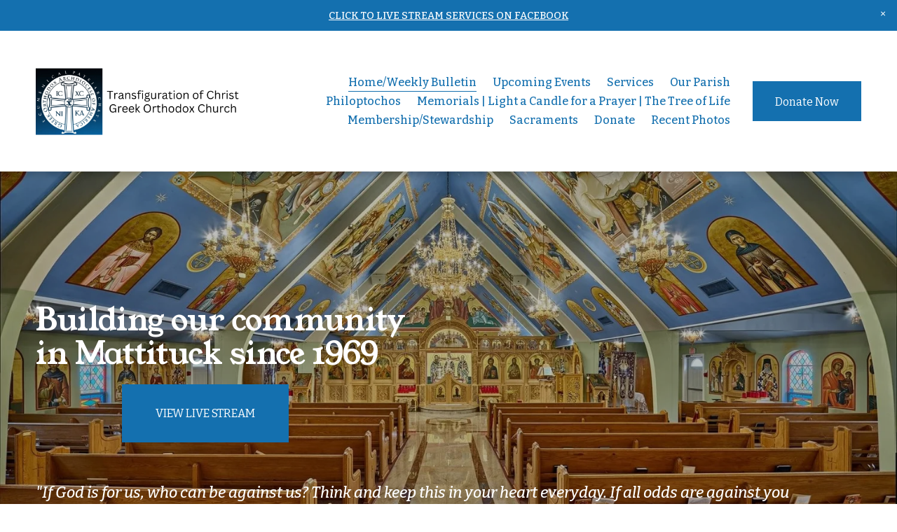

--- FILE ---
content_type: text/html; charset=utf-8
request_url: https://www.google.com/recaptcha/enterprise/anchor?ar=1&k=6LdDFQwjAAAAAPigEvvPgEVbb7QBm-TkVJdDTlAv&co=aHR0cHM6Ly93d3cudHJhbnNmaWd1cmF0aW9ub2ZjaHJpc3QuY29tOjQ0Mw..&hl=en&v=TkacYOdEJbdB_JjX802TMer9&size=invisible&anchor-ms=20000&execute-ms=15000&cb=hvhqah8ewed1
body_size: 45322
content:
<!DOCTYPE HTML><html dir="ltr" lang="en"><head><meta http-equiv="Content-Type" content="text/html; charset=UTF-8">
<meta http-equiv="X-UA-Compatible" content="IE=edge">
<title>reCAPTCHA</title>
<style type="text/css">
/* cyrillic-ext */
@font-face {
  font-family: 'Roboto';
  font-style: normal;
  font-weight: 400;
  src: url(//fonts.gstatic.com/s/roboto/v18/KFOmCnqEu92Fr1Mu72xKKTU1Kvnz.woff2) format('woff2');
  unicode-range: U+0460-052F, U+1C80-1C8A, U+20B4, U+2DE0-2DFF, U+A640-A69F, U+FE2E-FE2F;
}
/* cyrillic */
@font-face {
  font-family: 'Roboto';
  font-style: normal;
  font-weight: 400;
  src: url(//fonts.gstatic.com/s/roboto/v18/KFOmCnqEu92Fr1Mu5mxKKTU1Kvnz.woff2) format('woff2');
  unicode-range: U+0301, U+0400-045F, U+0490-0491, U+04B0-04B1, U+2116;
}
/* greek-ext */
@font-face {
  font-family: 'Roboto';
  font-style: normal;
  font-weight: 400;
  src: url(//fonts.gstatic.com/s/roboto/v18/KFOmCnqEu92Fr1Mu7mxKKTU1Kvnz.woff2) format('woff2');
  unicode-range: U+1F00-1FFF;
}
/* greek */
@font-face {
  font-family: 'Roboto';
  font-style: normal;
  font-weight: 400;
  src: url(//fonts.gstatic.com/s/roboto/v18/KFOmCnqEu92Fr1Mu4WxKKTU1Kvnz.woff2) format('woff2');
  unicode-range: U+0370-0377, U+037A-037F, U+0384-038A, U+038C, U+038E-03A1, U+03A3-03FF;
}
/* vietnamese */
@font-face {
  font-family: 'Roboto';
  font-style: normal;
  font-weight: 400;
  src: url(//fonts.gstatic.com/s/roboto/v18/KFOmCnqEu92Fr1Mu7WxKKTU1Kvnz.woff2) format('woff2');
  unicode-range: U+0102-0103, U+0110-0111, U+0128-0129, U+0168-0169, U+01A0-01A1, U+01AF-01B0, U+0300-0301, U+0303-0304, U+0308-0309, U+0323, U+0329, U+1EA0-1EF9, U+20AB;
}
/* latin-ext */
@font-face {
  font-family: 'Roboto';
  font-style: normal;
  font-weight: 400;
  src: url(//fonts.gstatic.com/s/roboto/v18/KFOmCnqEu92Fr1Mu7GxKKTU1Kvnz.woff2) format('woff2');
  unicode-range: U+0100-02BA, U+02BD-02C5, U+02C7-02CC, U+02CE-02D7, U+02DD-02FF, U+0304, U+0308, U+0329, U+1D00-1DBF, U+1E00-1E9F, U+1EF2-1EFF, U+2020, U+20A0-20AB, U+20AD-20C0, U+2113, U+2C60-2C7F, U+A720-A7FF;
}
/* latin */
@font-face {
  font-family: 'Roboto';
  font-style: normal;
  font-weight: 400;
  src: url(//fonts.gstatic.com/s/roboto/v18/KFOmCnqEu92Fr1Mu4mxKKTU1Kg.woff2) format('woff2');
  unicode-range: U+0000-00FF, U+0131, U+0152-0153, U+02BB-02BC, U+02C6, U+02DA, U+02DC, U+0304, U+0308, U+0329, U+2000-206F, U+20AC, U+2122, U+2191, U+2193, U+2212, U+2215, U+FEFF, U+FFFD;
}
/* cyrillic-ext */
@font-face {
  font-family: 'Roboto';
  font-style: normal;
  font-weight: 500;
  src: url(//fonts.gstatic.com/s/roboto/v18/KFOlCnqEu92Fr1MmEU9fCRc4AMP6lbBP.woff2) format('woff2');
  unicode-range: U+0460-052F, U+1C80-1C8A, U+20B4, U+2DE0-2DFF, U+A640-A69F, U+FE2E-FE2F;
}
/* cyrillic */
@font-face {
  font-family: 'Roboto';
  font-style: normal;
  font-weight: 500;
  src: url(//fonts.gstatic.com/s/roboto/v18/KFOlCnqEu92Fr1MmEU9fABc4AMP6lbBP.woff2) format('woff2');
  unicode-range: U+0301, U+0400-045F, U+0490-0491, U+04B0-04B1, U+2116;
}
/* greek-ext */
@font-face {
  font-family: 'Roboto';
  font-style: normal;
  font-weight: 500;
  src: url(//fonts.gstatic.com/s/roboto/v18/KFOlCnqEu92Fr1MmEU9fCBc4AMP6lbBP.woff2) format('woff2');
  unicode-range: U+1F00-1FFF;
}
/* greek */
@font-face {
  font-family: 'Roboto';
  font-style: normal;
  font-weight: 500;
  src: url(//fonts.gstatic.com/s/roboto/v18/KFOlCnqEu92Fr1MmEU9fBxc4AMP6lbBP.woff2) format('woff2');
  unicode-range: U+0370-0377, U+037A-037F, U+0384-038A, U+038C, U+038E-03A1, U+03A3-03FF;
}
/* vietnamese */
@font-face {
  font-family: 'Roboto';
  font-style: normal;
  font-weight: 500;
  src: url(//fonts.gstatic.com/s/roboto/v18/KFOlCnqEu92Fr1MmEU9fCxc4AMP6lbBP.woff2) format('woff2');
  unicode-range: U+0102-0103, U+0110-0111, U+0128-0129, U+0168-0169, U+01A0-01A1, U+01AF-01B0, U+0300-0301, U+0303-0304, U+0308-0309, U+0323, U+0329, U+1EA0-1EF9, U+20AB;
}
/* latin-ext */
@font-face {
  font-family: 'Roboto';
  font-style: normal;
  font-weight: 500;
  src: url(//fonts.gstatic.com/s/roboto/v18/KFOlCnqEu92Fr1MmEU9fChc4AMP6lbBP.woff2) format('woff2');
  unicode-range: U+0100-02BA, U+02BD-02C5, U+02C7-02CC, U+02CE-02D7, U+02DD-02FF, U+0304, U+0308, U+0329, U+1D00-1DBF, U+1E00-1E9F, U+1EF2-1EFF, U+2020, U+20A0-20AB, U+20AD-20C0, U+2113, U+2C60-2C7F, U+A720-A7FF;
}
/* latin */
@font-face {
  font-family: 'Roboto';
  font-style: normal;
  font-weight: 500;
  src: url(//fonts.gstatic.com/s/roboto/v18/KFOlCnqEu92Fr1MmEU9fBBc4AMP6lQ.woff2) format('woff2');
  unicode-range: U+0000-00FF, U+0131, U+0152-0153, U+02BB-02BC, U+02C6, U+02DA, U+02DC, U+0304, U+0308, U+0329, U+2000-206F, U+20AC, U+2122, U+2191, U+2193, U+2212, U+2215, U+FEFF, U+FFFD;
}
/* cyrillic-ext */
@font-face {
  font-family: 'Roboto';
  font-style: normal;
  font-weight: 900;
  src: url(//fonts.gstatic.com/s/roboto/v18/KFOlCnqEu92Fr1MmYUtfCRc4AMP6lbBP.woff2) format('woff2');
  unicode-range: U+0460-052F, U+1C80-1C8A, U+20B4, U+2DE0-2DFF, U+A640-A69F, U+FE2E-FE2F;
}
/* cyrillic */
@font-face {
  font-family: 'Roboto';
  font-style: normal;
  font-weight: 900;
  src: url(//fonts.gstatic.com/s/roboto/v18/KFOlCnqEu92Fr1MmYUtfABc4AMP6lbBP.woff2) format('woff2');
  unicode-range: U+0301, U+0400-045F, U+0490-0491, U+04B0-04B1, U+2116;
}
/* greek-ext */
@font-face {
  font-family: 'Roboto';
  font-style: normal;
  font-weight: 900;
  src: url(//fonts.gstatic.com/s/roboto/v18/KFOlCnqEu92Fr1MmYUtfCBc4AMP6lbBP.woff2) format('woff2');
  unicode-range: U+1F00-1FFF;
}
/* greek */
@font-face {
  font-family: 'Roboto';
  font-style: normal;
  font-weight: 900;
  src: url(//fonts.gstatic.com/s/roboto/v18/KFOlCnqEu92Fr1MmYUtfBxc4AMP6lbBP.woff2) format('woff2');
  unicode-range: U+0370-0377, U+037A-037F, U+0384-038A, U+038C, U+038E-03A1, U+03A3-03FF;
}
/* vietnamese */
@font-face {
  font-family: 'Roboto';
  font-style: normal;
  font-weight: 900;
  src: url(//fonts.gstatic.com/s/roboto/v18/KFOlCnqEu92Fr1MmYUtfCxc4AMP6lbBP.woff2) format('woff2');
  unicode-range: U+0102-0103, U+0110-0111, U+0128-0129, U+0168-0169, U+01A0-01A1, U+01AF-01B0, U+0300-0301, U+0303-0304, U+0308-0309, U+0323, U+0329, U+1EA0-1EF9, U+20AB;
}
/* latin-ext */
@font-face {
  font-family: 'Roboto';
  font-style: normal;
  font-weight: 900;
  src: url(//fonts.gstatic.com/s/roboto/v18/KFOlCnqEu92Fr1MmYUtfChc4AMP6lbBP.woff2) format('woff2');
  unicode-range: U+0100-02BA, U+02BD-02C5, U+02C7-02CC, U+02CE-02D7, U+02DD-02FF, U+0304, U+0308, U+0329, U+1D00-1DBF, U+1E00-1E9F, U+1EF2-1EFF, U+2020, U+20A0-20AB, U+20AD-20C0, U+2113, U+2C60-2C7F, U+A720-A7FF;
}
/* latin */
@font-face {
  font-family: 'Roboto';
  font-style: normal;
  font-weight: 900;
  src: url(//fonts.gstatic.com/s/roboto/v18/KFOlCnqEu92Fr1MmYUtfBBc4AMP6lQ.woff2) format('woff2');
  unicode-range: U+0000-00FF, U+0131, U+0152-0153, U+02BB-02BC, U+02C6, U+02DA, U+02DC, U+0304, U+0308, U+0329, U+2000-206F, U+20AC, U+2122, U+2191, U+2193, U+2212, U+2215, U+FEFF, U+FFFD;
}

</style>
<link rel="stylesheet" type="text/css" href="https://www.gstatic.com/recaptcha/releases/TkacYOdEJbdB_JjX802TMer9/styles__ltr.css">
<script nonce="Rk9LC1jvHNdBrTgSK5V45A" type="text/javascript">window['__recaptcha_api'] = 'https://www.google.com/recaptcha/enterprise/';</script>
<script type="text/javascript" src="https://www.gstatic.com/recaptcha/releases/TkacYOdEJbdB_JjX802TMer9/recaptcha__en.js" nonce="Rk9LC1jvHNdBrTgSK5V45A">
      
    </script></head>
<body><div id="rc-anchor-alert" class="rc-anchor-alert"></div>
<input type="hidden" id="recaptcha-token" value="[base64]">
<script type="text/javascript" nonce="Rk9LC1jvHNdBrTgSK5V45A">
      recaptcha.anchor.Main.init("[\x22ainput\x22,[\x22bgdata\x22,\x22\x22,\[base64]/[base64]/MjU1Ok4/NToyKSlyZXR1cm4gZmFsc2U7cmV0dXJuKHE9eShtLChtLnBmPUssTj80MDI6MCkpLFYoMCxtLG0uUyksbS51KS5wdXNoKFtxVSxxLE4/[base64]/[base64]/[base64]/[base64]/[base64]/[base64]/[base64]\\u003d\\u003d\x22,\[base64]\\u003d\\u003d\x22,\x22w79Gw605d8KswovDuh7DiEU0Y3NbwrTCqirDgiXCoCdpwqHCmBLCrUsJw7c/[base64]/CqsO6VwvClFHCo2kFwqvDuMK/PsKHe8Kvw59RwrPDgsOzwq84w4XCs8KPw4PCnyLDsXFEUsO/wrwqOH7CqsKrw5fCicOSwqzCmVnCisOlw4bCsgLDn8Kow6HCmcKXw7N+NxVXJcOiwoYDwpxAPsO2CwocR8KnNXjDg8K8EcK1w5bCkhvCpgV2dXVjwqvDrz8fVWnCqsK4PgfDqsOdw5l/EW3CqgPDk8Omw5gSw5jDtcOaXAfDm8OQw4gcbcKCwr7DqMKnOgsfSHrDpkkQwpxZC8KmKMOmwpowwoo4w4jCuMOFLMKzw6ZkwrfCqcOBwpYsw7/Ci2PDjcO1FVFPwoXCtUMcKMKjacO3wrjCtMOvw57DtnfCssKsT34yw77DvknCqlrDpGjDu8KCwqM1woTCpcOTwr1ZXyZTCsOHZFcHwrTCqxF5UTFhSMOMWcOuwp/DhDwtwpHDhxJ6w6rDvMOdwptVwo7CpnTCi3rCpsK3QcKHEcOPw7oUwqxrwqXCqsOTe1BKXSPChcKmw55Cw53Cnygtw7FwMMKGwrDDuMKiAMK1wo3Dp8K/w4Mww6xqNHNxwpEVBiXCl1zDu8OHCF3CtFjDsxNKJcOtwqDDgUoPwoHCrcKEP199w7nDsMOOX8KbMyHDrSnCjB4ywqNNbADCq8O1w4QuVk7DpSPDvsOwO2fDvcKgBjpgEcK7AB54wrnDvMOKX2s7w7JvQB0uw7k+ISbDgsKDwoQmJcOLw5PCn8OEAAXCpMO8w6PDoz/DrMO3w5I7w48eH2DCjMK7LsOsQzrCo8K7D2zCsMO9woR5ajIow6QZFVd5RcOewr9xwr/CmcOew7VXQyPCj2w6wpBYw58Yw5EJw5AHw5fCrMOTw44Sd8K8Lz7DjMKQwrBwwonDp1jDnMOsw7MOI2Zxw53DhcK7w5BLFD5pw6fCkXfCmMOJasKKw5/Cl0Nbwqxgw6ATwpTCmMKiw7VkeU7DhAnDvh/ClcKyVMKCwospw6PDu8ObAD/CsW3Ci0fCjVLCgcOOQsOvScKFa1/DnsKJw5XCicOzesK0w7XDhMOnT8KdE8KHOcOCw4hnVsOOOsOew7DCn8KowoAuwqVjwqEQw5Mlw7LDlMKJw53Ci8KKTh4uJA1BflJ6wr4Gw73DusOTw7XCmk/Cj8OzcjkYwrpVIkIfw5teRGLDpj3CkyEswpxJw6UUwpdXwp1AwovDuTJVTsObw6/DtwxPwo/CsUDDu8KrU8KCw4jDgsK3wqPDuMOUw6/Dhj3CvHpQw5zCvUtaPcOpw5sWwojCvwzCtcKvRMKNwp3DvsOOFMKZwqBWOxfDq8O+TChxMW9VJ1AvPH/[base64]/[base64]/ChU/Dql3Du1NocMK9wqDDtjBsLn9PdjZiUEFxw4k5KA7Dh07Dm8Kew6vCvExDbwzDsxh/[base64]/w7ZSwoEBUsO8DsKtwr1/[base64]/DuMOAw4orw6o4PzkZw7HDuifCkcKww6Jiw4XCt8OseMOVwqtKwoZkwpLDilvDvMOgHXzDo8Oww4LDrsOMRMKKw4dDwpw7RWwQGBN5PWPDpnhhw5Inw6jDjsKGw4bDo8O/DsO9wrMNNsO6XcKiw7LCnWAVNTDCpnrCmmjDlsKmw4vDrsO8wpM5w6ZXeQbDmBPCuG3CsjjDncOiw6NTPMK3wqVgSsKVCMO9WcOGw7HCh8Ojw7J3wrIUw73Dpzpsw5MbwqbDpRVSQMOoTMOBw7XDtMOueAxkwq/CggAUSipBJXLDjMK2V8K9VC4sBMOiUsKbwozDlMObw4zDvMK+ZnTCncOVXMOuw63DqMOhZ0/DhEciw6bDi8KJQXTClMOqwobDqnzCu8OkbMOUd8OnTcKsw7/CgsK8GcOKwoh5w6BtDcOVw4x9wpkXPFZJwp5Zw6jDj8KSwpUuwoXCocOtw7lGwprDiXHDlMONwrDDsWZGWsOVwqXDu3hiwp9lesOuwqBTO8KuDwlfw58wX8OfGjgGw5IXw4txwo8CdRt1I0XDgsKMUF/Crg8cwrrDuMKxw5DDnXjDnl/[base64]/[base64]/aTNHwo08wo7DocONLQdWUcOUJUNPwo4pwpzDm3AeGMKUw4AWfW9YNXRMIF0Nw6okQMOYMMOuYALClsOQRW3DhEXCg8KzQ8OQJVcMYcOEw5JnesOHWSfDg8OHEsK5w592wp8qCl/DnsO9UMOsZQ/[base64]/[base64]/[base64]/[base64]/Dm8K5w7LCulfDu8KwwptBF1bDkcKrwrvDvCFRw7RjIgDClTtWQsO2w6DDtmBdw6JNB1/Co8KiakBDXnkaw73DqsOqRkTDunJYw6wgw5PCq8Ove8KfIMKiw6kLw5NiN8OlwrrCksKlVhXCrV3DsUM7wqnChx5pFMK3eD1vOWpowq/CvMKnCVROVj/CicKowoJ1w7fCgcO/[base64]/Dn0XCvW4JNMOGdVTCqHLCk8KRwo/CssKFdXV5wr7CrMO/wpIqwrgRw7zDqw/CmMKpw4p4w5A5w69kw4d7P8KuJHfDt8Oyw6jDlsKeP8OHw5zDkHYqXMOVa23DiyB/[base64]/Ct0HDlMOJISjCvW7DiMK/wr4WeEBrbA/[base64]/[base64]/DggfCtFHCrhDDjncHw6IDQmPCksKhw5jCrMKCwqdgOR3CgMKcw43DkV1OKMKuw6XCuzJwwpN0Q3wRwp1gBGzDhVsdwq0RMn5Wwq/[base64]/DtmzDmsKgw71sA8OkaV0eRsKWZcKABMK5EBECTcKdwrYROWHCpMKJWcOkw7sJwp8IdVNTw7FLw5DDv8K8f8KFwrI9w53Dm8KlwqPDvUUIWMKLw63DkVnDmMObw7sPwp5Vwr7Cl8OIw67CsW5qw4hPwrFQw47CmAPCgndMcCZoMcKXw74CY8O5wq/DiX/CvsKZw7kWRMK7ZFXCp8O1IgY1EyQSwqInwqtfWx/DkMO0S2XDjMKsFgc4wp1lJsO0w4TCrXvCt13CqnbDtMOHwpTCsMK5d8KQV0PDkV1kw75mdMOTw6Ivw6wjFMOsPhvDr8K/UsKHw6fCoMKxAEdHMcOiwrLDqmAvwrnCs1vDmsKvAsO3SRbDlAPCphLCiMOGAETDhDY5wrV7W2RXFMOiw74gIcKrw6bDukPDl2rDr8KBw7jDvzlRw7DDr0ZTJsORwr7DgijCgQVTw6bCkBsHw77CnsKkQcOzbMKNw6PCh19fVXTDu3R9wp1vYynCjAo2wo/[base64]/[base64]/GxfCmEnDgW/Ch8K9MEzDkxE5HQfDqzUcw5bDv8KydjvDnhYBw7XCtMKAw6nCrcK7W31SWw4XB8KHwqZzI8OUHGR/w54Tw77ClnbDsMO6w69Aa2NcwqZfw69LwqvDrznCv8O2w4gGwrd/w4DDhDFYYTbCgXvChUFTAiEiesKTwqZVbsOVwp3Ck8K3ScO/wqbCiMORNhZRPgjDisOvw58MZhbDj2Q8OSoqM8O4NwjCssKEw48HExlCdg/DrsKoHcKIBsOQwr/Dk8OwXRDDmmzDhDYuw6zDk8OlfXrCuTsHf3/DuCYwwrQFH8O9NzrDsB3CosOKVXgSLlTCjQ0Bw6kdK2cxw4oGw6g3MEDDjcOjw67CjlwdNsKPF8OnEMONRm4XU8KDCMKKwpgIw4PCqhtgNwnDqhAjKcKCB1pgLEoIQls/IATCnGTDhnbDkjkHwrYCw490Q8KyDVcwCsKyw7vCj8Ofw7PCtHsyw5otRsO1V8OYQF/[base64]/[base64]/DvwwjasO9w49aF8KPOSrChUXCtDtVw7RQBRPDjcKLwohlw7jDqXnDjzpoDTshMsOpR3ccw451JsKEw5JswoEKSRQsw5s3w4XDgcOdNMOVw6zCmjjDiEspV17DqsK2NRpFwpHCkSfClMKDwrgASXXDpMOCL2/Cn8OoHmgPasKyIcO8w7MVdlLDh8Khw5LDkTLDtsOGPsKGbMO9YcO9fnV5CMKNwpnCq1Uzwpg3PE3DrSnDnivCqsOWBBdYw6HDjsOCwr3Dv8OEw6Yjwr4ewpoYwr5zw70TwqHCgsKgw4lKwpB8PG/[base64]/w5/CjMKOwp7CpsOPF8KAwqBdeMKCw7I+wqnCqngOwo5vwq/DjQ7DtXg3BcOmV8OvezwwwpQMfMObCcOnWVlGEHPDizvDpHLChh/DgcOqSMOWwrPDplBewpU5H8KtEyzDvMO9woEGOFMrwqxEw4B4V8KpwpIWDTLDtQAow59nwoAMCWozwrnClsOuSUHDqBTCisOUJMKdK8KuFjBJSMK/w7TCk8KhwrpoZcKiwq1JUjQcTy7DlcKTw7VYwq4vAsKGw6QED3ZbOSTDkRZ1wpbCosK0w7XCvk1Ow5UFaBjCt8KAe1p1wobCv8KAUAQRM2LDlsO7w54pw4vDgsK3DHAiwphdYcOAWMKmHgvDkihBw5xtwqvDv8KiGcOTTyE5w5/ClU1+w5TDncO8wqrCgGl1bwzDisKIw6t6SlQMIMOLOiNjwoJTwrImQ3/[base64]/DlUIgAz/Co8KiwqXCg2YKwqXDm8ODw4YCwp7DtMKDwpjCrMKXRTYQwrPCmVrDiF89wqfDmcK0woY3DsKSw4lJJcKPwq0GKcKbwpXCg8KXXMKqNsKVw4/CjmTDoMKCw7QwVMO8NcKzZMOvw7bCocOINsOUdS/Dhjp/w6Z5w5/CvMKmCsOnBcO4M8OaDFQ3WhDDqyDCrsKzPBp2w4EUw5/[base64]/Dv09PEBYdwpLDoybCv8Kqw5Yew4wHw7rCisOWwoYgVFzCtMK6wo8WwqxawqfCr8K2w7fDhz9NbGN4w4xAPUgTYnbDq8Kcwr1bS0lsIEELwq3Dj2zDqW/ChQDCiCbCsMK8bikjw7PDiDsAw7HCucOOKB/DpcOVK8KowoBoGcK6wrUQbBjCsH7DlXTDiUdYwqpew7kiesKKw6QfwphuIgd6w7DCjznDpHEuw717WCfCmMOVQmgEwq8CCcONUMOOw5vDs8OXVxp/w589wpInMcOrw6cfAcOuw65/a8KnwpNqesOUwox4J8K8WcKEIcK3BMKOVcOOAXLCosKQw4ZjwofDlgXDl23CpMKqwqAXW2tyNXvCrcKXwobDkj/DlcKhfsKyQhsed8OdwoYAEMOgwqAnQ8OvwrtlfsO3D8OZw5cjGMKRP8OKwrPDmXFvwok/UX7Dv3DClcKew6/[base64]/CmMOaw5PDuFnCqsO9wpnDvTdew4XCrsOUFDVbwqYVw4sALxHDkRh3I8OCwrRAw4HDvAlJwqBAX8OtQcKpw7zCrcKQwrvCgVkJwoBowrvCqcOawpLCqmDDt8K2ScKuw7/CkixheH4kH1TCgcKRwqpDw7h2wpcNCsOaKsKSwqLDhSXDiA0Dw6oIHm3DgMOXwrNaZRlSP8KTw4glV8KGExJZw7hBwog7JnjCtMKRw4DCs8O/OAJFw47DiMKAwo3DuRPDkmjDqXbCsMOMw4Jww70lw7PDnRnChxQhwpAzZADCiMKpGzzDucK0Lj/ClsOWTMK0DBzDlsKMw7vCgBMbCMO+wozCg0Uyw5V5w7jDlicXw68ecX5ZXcOmwo1dw7Amw5EVCH9/w4UwwodKRDs5JcK3wrfDqXAewppLWwhPalPDhcOww6VQVMKAMsO5NMO3HcKQwpfCvzp0w5/CsMK/[base64]/DoSN/w6zChmjCiEZ3ZkZTaMOUendIWVDDjULCt8OkwoTDl8OYF2XDjk7DujEaUm7CpsKKw64fw7NxwqlRwoRzaT7CqDzDj8Kaf8O5JsK/QWIgwpfCjFwlw6PCklbCjsONEsOmTiHCrMOGwq/DnMKiw6USw6nCqsOnwqbCulxswrFOG1/DocK3w7rCn8KwdDkGFgcywpElfcKNwpAfEsOLw67CssKhw7jDjMOww6hrw4/[base64]/DjcOOI1dOOFoEZsOJPGVTw5N8HMOnw7DClAtpL3XDrV3Crg8AdMKpwqdxdWE/[base64]/Dr8ODwoIuw6Ylw6o8wrHDt8KpfsOwD8ONwo93wqbDkVXCnMOANVdzUsORI8K/U1p5VH/DncObXcK5w5cZN8KYwq1FwptNwrpwa8KUwoHCm8O2wq9TM8KKeMOCdBvDgsKvwqPDusKbw7vCjFBDGsKXw6zCsDcVw5PDp8OVM8OdwrvCgcOlbVtvw7TCnycxwp/CjsKvfEoWX8KgFj7DoMOtwrrDkhpCA8KVClrCo8KwbiEMdsO7I0cSw7DCu0Mow4BxBE7Dj8KSworDlcOYw4DDm8OHb8KTw6XCpcKcUcOBw7LCsMKwwrfDtwUeB8Otw5TDt8OUw4QjMzkEb8Ohw6LDlAdqw5N/w6XDr255wqHDhnnCmMKrw6DDmsOAwpLCpMKIWsOMcsKlTcKfw7Nxw4l+w597w4nClcOBw6sLYsKObWzCpWDCsD7DusOZwrvDvHDCssKBbS58XALCvS3DosKtH8O8Y3XCu8KYK3Q0QMO2UkfCoMKnBsKGw7JZWD8twr/DvMOywrvDkj1twp3DksKGaMKMG8OrA2TCo3V3RyPDgXHDsBbDmSwnwqNOPcORw71HAcOST8OqB8K6wpROO3fDl8KUw4hwFMOZwp8GwrnCshR/w7fDnTkCUXNbSyDCnsK5w6EmwobCtcOIw6B/wprDpxElwoQXasKQPMODVcKjw43Dj8OdBUfCkBg8w4EBw78rw4UHwpxYbcOywonChjwkLcOsBWrDhcKOL2XDhkRoW2/DvjfDq03DsMKYwps7woYLAwnDlmYeworCj8OFw6lBW8OpRirCo2DDpMORw6pDV8O1w6MtU8K1wrnDocKLw6vDn8OuwqF4w6t1X8OBw4lVwo3CjTlcFMOUw67ClztjwrbCgcO7JQpKw6hLwr7CucOxwpIQPsKewoUcwr3Dn8OXCsKEH8OHw5ETBgvCpcOrwo9QIg/[base64]/CosK0LDPCgsOCwrAMw6fDkXVzwrUrwrXDiU4YwpnDun1pwp7CrsKLaC95K8OwwrFGDX/[base64]/w7IrHA5qwrl9ZMKqwqZowr9rw6vCpVpwHMOEwppcw6g6w4nCkcOdwo7CssO1a8KYfBoKw6xlPMKiwoXCtAbCrMKiwpzCq8KfKB3DijDCvcKyAMOrK1EVB1wTwpTDqMORw78awqViwqt5w65Nf1V5S0E5wp/CnXJ6BsOjwoXCnMKYYHjDi8K0TxUzwqpCccOOwoLClcKjw6pTMD4KwpZtJsOqDRDCm8K9wo4qw5TDicOgBMK0N8OYasOTM8K+w5DDvcOnwo7DkzHChsOnVMOPw7wCGnLDmyLCisO8w5LCj8Ksw7DCqWjCs8OewqB4TMKcbcK/DmEMw41PwocCbnNuO8OrfmTDmxnCjcKqFQjCjWzDkzs9TsO4wr/ClcKEw4Zzw7lMw7Y0ZMOGaMK0ccK4woEKcsKywrIxC1rCk8K5aMOIwpjChcOlb8KHeRzDsUdWw7QzdT/CiXE7CsOTwonDmU/DqipUKcO/[base64]/TwhzDkEiw7MFwp7CpGTChTM/w7E1GcO8H8K2wqxBUMOaH2kfwqXDgsKSccOnwo/DqX9GM8K7w6LCiMOSBjfDtMOWc8OZwqLDvMKUJcO8esO+wpjDjGMiwpEYwrfCsTxlfsKSFA1Qw7nDqTXCq8OsJsOlQ8OpwozClsOZEcKBwp3DrsORwpJTfkUmwrnCtMKQwrdMYMO6LsKcwoRae8K9wrBVw7zCnMOkVsO7w4/DhMOgJn/DghnDm8KOw6XCs8KlNEZ9NcOmecOlwrc9woE/FB49BC5SwrHCiFfDpcKochLDr3vCmkl2aEPDvAlfJ8OBecKAPT7ClXPDp8O7woBnwqVQJjTClsKbw7IxOmbCnizDvltTGsOLwobDnQhswqTCt8OoOwMSw7vCtcKmU0vCkzETwoVeKMKXTMKtw6TDoHHDicKwwpzClcK3wpBYUMOow43ChRMdwprDqMOFeHTCvzQ/DgHCs1/[base64]/w6U/PMKqwrw0JjbDiSVcYVbCj8Kdw4jDqsOgw6xAKV3CnhXCrRvDuMOtNiHCsivClcKAw61qwofDk8KQWMK3wqZ7MlVfwoHDucOaYTpHfMOcf8OseBHCn8KAwo9HM8OyAhITw7XCv8KsSMOTw4TDhH/Cim0TaQEIf1bDqMKhwojCl0EcPMOAH8OVwrLDgcOQKcKqw7kiJcOUwo47woZTwobCrMK6L8KPwrzDqcKKK8Orw7zDhsOww5rDlE3DlCpnw7gQKsKDw4XCkcKOY8Klw7rDpsO8PiU/w6bDucOiCcK0dcOQwrwSasOWGcKQwopPc8KWeAFewoTCqMOKCihCD8KGwqLDgTtxfTPCgsOwOcOCRXALBWfDjsKvJDpAfEgJIcKVZXDDosOIU8KZDMO9wr/[base64]/CgBMUwonCkcO7w7jDuwJXUX9ZagzDiMOpEAFAwoB0fcKUw51bDcKUNMKKw57CoATDosOPw6TDtiN3wpzCujHCnsKgOcOyw5XCkEhGw4ZiBMO/w4pWX0DCplJPcsODwpfCssO8w6nCqR5Wwp86YQ3DgBTCkkzDtsOKJissw7vDnsOYwrrDpcK9wrPCqcOlRTDCg8KXw5PDllgUwp3CpS/Di8OgWcKFwqXCgMKEJSjDrW3CusKkEsKYwojCvUNCw5rDoMOgw6t9W8OVAELCtsOnZFxxw5jCrRhaT8OFwpxZP8KJw7hPwo4Mw4sdwoMeSsK4wqHCrMKAwq/[base64]/wonCtCogfsOqwqPCqRUUJXrDpi7DpUchw5VDMMKFw4rDnsOMLxkkw7TDtDjCiBVawoEBw53DqWBUR0QvwqTCucOrCMOGFGTDkG7DlsO7woXDnG4YUsKAOy/[base64]/DnAnCkcKhw6DDvCfDimEMV8KONgLDgVjCnsOLw70qXcKIKTkfR8K5w4PCtTfDn8K2BMOCwq3DmcKFwoMrfj7CqGTDlTMDw4Z5wrrDisK9wrjCoMOtw47DuiYtRMK4JBcsck/CunF5wr3Dk23CgnTDnsOwwopkw60WEsK7J8OffMKmwqo6fBrCjcKiw48NbsOGdSbDrsKewqLDtsOFVzDCnGcbZsKlwrrCu13CrC/CnxnCvcOeBcOow6hQHsOyTlQUEMOBw5rDncKmwqIyXWDDlMO2wq/ChGHDixvCkHM4HsOEasKFwr3CuMOqw4PDvXLDkMK1fcKINh/DpcKqwoN5UULDrUPDjcOXalZFw6Jdwrpnw4kKw73Co8OVf8Orw6bDjcORUR4dw7sgwrsxd8OQIVNhwo1+wpHCkMOiWVdyAcONwo/CqcOnw6rCogs8CsOqU8KDeSshTiHCoHUYw7/DicO/wqDCpMK2w5PDgMKSwpkuworDoDYSwrkEOTVIS8KDw6fDni7CrB3CszJDw4jCpMOpI37Dujo4fXrCtm/CnRMYwptCwp3DsMKTwpnCrlvDpMKbwq/[base64]/CiUZMwqHDmsKdIzrDnEvCj8O9LTPDrX/[base64]/[base64]/wqwHYWw6wpDDmnTCjcOsRXBkw5bCsRgeQMKKHihmOB9JL8ORwo3DrMKSZMOcwprDhATDuAzCujF3w5DCt37DshnDo8O1I3MNwpDDiEPDvyPCr8KxbzYoeMKuw6pmAw3DmMKyw6zClsKkXMOqwoE/QQM6EyPCpj/CmsO3H8KJLFPCsnNMRMKGwpVMwrZFwr/DusOLwrvCncK6KcKEZ1PDm8OvwpXCg3dnwqk8E8KOwqVKVsOoImDDu2nCpA4lFcKhM17DiMK0wrjCjyjDpzjCh8KgXCthwrXCnAXCu03DtzZuGsOXTcO0FB3DosOZwpPDtcO5bA/[base64]/DniDChD8IYWAEwpvCo0/DqMKjFGw9LxnDpMKlQi3DoCjDlArCosOPw4TDq8K0GGXDlgorwqM6w5hAwqJ8woBCTcKSUFh1A3fCksKEw6tBw7QHJcOwwqhpw5bDrXPCmcKDUMK7w5zDgsKvTMKSw4nCpMOKD8KLY8KQw6fCg8OxwpUnw4gkwrPDuWwJwpnCiA/DosKJwpNPw5HCqsOnf0jCuMOBOQzDv3XCicKUMAnCisOxw7fCq106wpBbw79EGMKrC0l3bCwGw5VlwqfDqCkKY8OvOsKyW8O0w4nCusO6QCzDgsO1e8KUOsKww7s/[base64]/Cs8KJw5AOwpMnw5rDgsOnOsKiNcKIHknCjkPDi8OdWC08L2J0wr56O2HDssKuUcKrw6nDhWzClcKjwr/Dq8KIwp/DpS3DmsKZSBbCmsKLwrTDhcKtw7zDlsO1PDrCrXDDiMKXw67CkcOUR8Kkw5/DtGRKIgYAQ8OMf0FaPMO4FcOVBllpwr7CjcO8cMKtWlsWwrDDtWEtwrs9KsK8wobCpVhrw40BCsK1w4XCmsKYw7DDncK6JMK9eShiHi/DicOVw6Ulwp9xbEYjw6LCtFPDncKowo7CpcOrwrzCj8KSwpkIQsK8WBjCsUnDmsOYwo5QMMKJGGbCpAHDlcOXw77DtMKNAzjCjMKtOCPCpSwWWsOWwrTDvMKPw4xTOmdNZGHCg8Kuw4QYZcOTGXfDqMKFYmzCq8O5w5lIbcKDEcKKV8KAPMKzwqRAwoPCkB9Yw7h/w57Djkh9wqLCr1dDwovDtD1mL8OWw7JUw7HDlnDCshgMwqTCpcOKw5zCucKmw5t0FU94dAfCgkhWf8KXSFDDpMKhQAd2RcOFwoc5IXs+M8Ocw63Dv1zDksOkV8OALcO/YsK0w74sOiFvCnkXKxw0wq/Dj05wFDtZwr9dw448wp3DpjFTZgJiEXzCl8Klw4pETRQeLsOkwp/DoCDCqcOHC2zDh2NXDzV/wo7CoRobwoo9R1rCp8O/w4DCjRPCgyfDsCwCw47DvcK/w597w5p9ZkbCgcO5w6jDncOQasOGDMO9wqRPw7AYfR7DkMKlwqjCjAg2c3XClMKiW8O3w7FZwqTDuhNLEMKJD8KzQhDCm1w0T3rCv1HCvMO2woNCN8K1VsKJwpxBEcKHMMOQw5zCs2bCqsOgw6Q2QcK1Si0TesOrw6XCosO6w5XChH5Jw6R/w4zCsGYOE2x+w5HDgS3DmVVPMDQePC58w6DDiCV8AVFTSsK9w4AAw7/Cl8OyacOWwqNgFMK7EsKSUAdqwqvDg13DtsKHwrrCqHnDrH/DqShRRBgqaSwXUcK8wpZNwopFFyJSw6HCsyUcw7vCoWg0wpZePFbDlnUIw4bCrMKjw7BdF0/ClX/DjsOdM8KwwojDrGYxGMKawoLDs8OvD0Uiwp/CgMOfSMOvw5/DuHnDvlsEfsKewpfDqsO3VsOJwpd2w4syDCjCo8KUNEF5PADDkGrDjMKBwonDmsOBw4bCosOmdcK0wqjCvDDDkAjDo0IywqjCq8KBY8KhA8K+K18Pwp8WwrAoWATDnTFUw5nCjCfCtWtawrrDjTHDiVhiw6DDgmcmw5cSw6zDjCvCrwsuw5nCmW9QEGtRWl/DhjR/F8OlYnrCpsOlYMOkwp16NsK4wonCjsOGw4fCmhLDn3klIWAsAF8aw4zDuBFUUAnCm3Zjwq7CksOZw7trCsO4wqrDtEE0OcKzByjCnyXDg0sKwprCm8KrDhRBw4HCkzLCvMOYDMKQw4FLwoocw5AYVsO/GsKAwo7Dv8KPPAJcw7rDoMKTw5k8ccO+w6XCmQ/CqMOmw6pWw6LDtsKMw6nCmcKSw5XDlMKtw4EKw7fCrsOyM1UsaMOlwrLDrMK0wooTHjluwpVeEx7CjBDDq8KLwovCg8KLCMKVVFLCh34Dwp54w6xWwofDkCHDoMO5PBXDq2zCvcKNwqnDp0XDqVXChMKrwpFiFR/DqGI8wqkYw6J5w5pxOcOSDV1/w4PDn8KIwqfCq3/CiizCljrCrjvCv0d0d8KVE2phGMKYw6TDrT0mw4vCiifDq8KFBsKcK1fDtcKSw7vCtQfDuh48w7zDiQEDZ1BXwq96OcOfOsKnw4XCsm7ChWrCn8K1eMOlGyJyHx8FwrrCusKzw5TCj3tbbRDDnTYcLMO2KQYxcUTDuWDDk30/wqATw5dyasOrw6Vww5NcwqN4KMOJTGRpGQrCpHbChx0Icz0UTBrDoMKUw5cMw4/[base64]/DrnjDh8OfSsKVwrjCqMKtXcONJ8OtUjHCoMKHS2nDqcOxH8OfZEvCh8O7T8OgwpJQU8Ktw4XCtjdXwpg5fBczwoTDiEHDvMOcwpXDrMKfC0Vfw5DDlMOZwrXCmn7Ctg1ywrtVacOQccOIw5bDicKXw6bCk3fCvMOsX8OiJ8OZwrzDuThPUWIoa8OTW8ObIcKzwp/Dn8KOw4c7wr1lw4PCqFQJwpXCphjDkHfCgx3CoGgAwqTDm8KhP8KBw5pkZx96wpzCiMO0HWLCnG5Two4jw6dhHsK0VmkKbMKaNX/DiDRnwpIOwo3Dq8O/dMKFIcOXwoZ2w7nChMKNY8OseMKxT8KrFks/woDCg8KpLQ/DpETCv8KiBnErThgiHinCpsO1Z8Obw7VUT8KRw6FIH3TCvyPCr0PCoFHCqMOgfATDp8KAPcKJw6JgY8KXI1fClMKENyxiQcO/GWp3wpdKWMKxIgnDlMO/w7fCkycxAcK0ThUzwoUaw7DCjMODDcKnWMOMw4tbwpXCkMOFw4/DoDs1PMOww6Buw7vDrUUiw5rCiGDCksKLw50JwpnChFTDtyNuwoVWSsK8wq3ChEnDl8O5wrzDr8OJwqhOE8OHw5Q5HcK+DcKZE8Khw77DrA5KwrJQImZzAl8BUz/[base64]/Cr1Fhw6/DrFM3wpvDnUYVbsK4ScK5fcK9wo5awqrDtsKVHiXDrDXDnm3CmlrDrB/Ch0zCq1TCgsKNT8ORM8KWAMOYUXzCvld8wprDgEI5Pkk/[base64]/DksOHW8K2w6XDj8KFw5JTCcKdccOSwqkIw6B3w5NYwrVmwqzDrcOzw5nCjUtkZMOoDsKJw7hhwq/CjsKvw4szeiABw6LDomYpAhvCoFMFEsK1wrs+wpTCjDl1wqTDqjTDlsOTw4rCv8OHw4nDocKYwotNScKcIDjCo8O6G8KqJ8KZwrwCwpHDnXA6wrPDjHV+w4rDgXB9diPDlk7CtMKAwqLDs8Otw61BDwxtw6/Cv8KNScKsw5sAwpfCssO3wr3DmcK2LcOmw4zCv2sHw4kncAM1w6QHV8OyeCBOw5cqwovCiEkHwqPCv8KQEQAKeT/CizPCqcOxworCmsOpwpYWGwxNw5PDjgfCpsOVUWUmw57Cv8K1w7k3CXYuwrrDrwnCi8K/woMPf8OoScKIwrbCsinDjMO+w5p8wpdgXMODw6gNEMKkw5vDqsOmwr7Drx/[base64]/[base64]/DoMKIw67DpcOWA0rCvg7DhibDikFGEMOILTcBwqLCjcO1DsOXPUQIDcKNw4gNwoTDr8OTccKWW2fDrjTDsMKtGcO3DcKdw7cKwqHCt24QYsKSwrcRwoxswoh6w6VTw7UawrrDosKyQEvDg0pbdiTCkQ3ChjccYAkFwqA8w67Dq8O6wrx2VMKzPlJ/P8KVO8KWTsOxw59Kw4pOT8O1KHtDwqPDi8Ovw47DtBZUe23DiAd5JcOaW2XDiATDqlDCv8OvS8OWw7PDnsKIc8KxLk/Cl8OLwrpjw4MWf8OewprDpjzDqcKGbgpKwrgcwrLCiQLDmw7CghwEwpBbPyrCg8OtwozDjcKIU8OUwpfCvwLDtCJrbj7Cr0h3SUVvw4LCgcOxAsKBw5sFw5zCk2HCucO3JmbCq8OgwoLCtloxwpJhwo/CpGfCisOew7Qnwo8sFxnDhQPCl8K/w4Ubw57ClcKpwpvClMKjJj05woTDrAR3OEfDvsK3V8OaPcK1wrV4aMK5YMK5wrsVO3JCBA1QwqLDtFnCmX8dKcO3UjLDu8KyHhPCncKCG8Kzw4ZhLxzCphR5KzPDrDN6wrh/wrjDvXQiw5AAOcK1Dg0BNcOhwpcXwohoCUwRBsKsw5cxbMOuZ8KxXcKrfj/CgcK+wrJEw6LCjcO6w7/[base64]/w7xNOcOWTxbChg1Vw7gmOcKdD8KLw6cHw4/[base64]/CklZSwqZkZsOmw7fCmMOQVDthw4XCusOHL8KyLH5kwoEocsKdwp9+KsOwOsKCwp45w5zChkdBC8K/MsKBHmXDksKPQMKSwr7DsQgRbytnXEUmXjsyw77DnSRxccO5w5TDm8ORw6/Ds8OWeMOpwo7DnMOvw5TDuwk9f8O5TlvDjcO/w4VTw5LDssORY8KfIxzCgATCulFFw5vCpcKlwqBFL2cFBsOjPQ/Ch8OkwqvCpWNpWMKVVS7Dqi5Ow6XCnsOHdlrDoi1Dw67Cl1jCuG4Tfn/[base64]/wqbDq8KJwoXDosKTw5fDkgnCvTnDm8O+w4onwrjCkMOWaERJM8KIwpvDki/DtSjCm0PCk8KuGU9GBkhdYHdDwqEJwplrw7rCjcKLwqRXw7rDtG/[base64]/Cg8K0IMKmDsOuK8K9w4rCqcKpw79+IiRww4PCsMOfw6nDn8K9w4cvf8ONDcOfw6xYwpzDn2XDo8K8w4/CnAHDpVB5bgbDtMKTw6Asw4nDnF7CusOZZsKQT8KUw73Cq8OBw554wpDCmhDCrsK5w5zCgXTClcK9McK/[base64]/w5bDnMKJAQ4pw5R5wrdSIX1+NsOENsKswo/CncOcHWrDi8OBwpwNwoU7w6Zfwp3Ds8KjP8OPw4jDq2vDmy3CtcOvJcOxOQ5Iw4vDpcKaw5XCuB1OwrrCrsOow6huJsOWG8Oxf8KBaRdSTcKZwpjCiXMYPcOHRS9pWHvCszXDkMOtPSh0w7/[base64]/Dj1PCvsOXwr4Iwq7Du8KgwrnDqkZAUUnCn8K3AsKawoDDqMKDwpUuw5zChcKcMmjDsMK2ZFrCu8KtbSPCjQ7CmsOEVWrCtiXDrcKow4I/HcOpQ8KPDcO2HDzDlsKMUMKkNMOrW8K0wqvDlMO+Q0p0w5bCmsOpCUjCoMKYFcK7AcOYwrVnwoNYccKJwpDDmsOvf8OzQyPCmF7Cq8OjwqhVwrBcw49sw57CuELDk3DCgj/DtAHDgsOUTsOuwqbCqsOLwprDpcOcwrTDsUMiDcOEUWjDvC4Lw4PCvkkPw6ImH0nCvwnCvlfCpcKSe8OGVsOfdMOYMTkDJ2spwpZRFMKRw4fCrmciw7sGw5HCnsKwdMKbw759w7LDhR/[base64]/[base64]\\u003d\\u003d\x22],null,[\x22conf\x22,null,\x226LdDFQwjAAAAAPigEvvPgEVbb7QBm-TkVJdDTlAv\x22,0,null,null,null,1,[2,21,125,63,73,95,87,41,43,42,83,102,105,109,121],[7668936,568],0,null,null,null,null,0,null,0,null,700,1,null,0,\[base64]/tzcYADoGZWF6dTZkEg4Iiv2INxgAOgVNZklJNBoZCAMSFR0U8JfjNw7/vqUGGcSdCRmc4owCGQ\\u003d\\u003d\x22,0,0,null,null,1,null,0,0],\x22https://www.transfigurationofchrist.com:443\x22,null,[3,1,1],null,null,null,1,3600,[\x22https://www.google.com/intl/en/policies/privacy/\x22,\x22https://www.google.com/intl/en/policies/terms/\x22],\x224GPe4JQ8N3Jk6DdCikj9t2oTGaTI2CysvGk7FzOdWY4\\u003d\x22,1,0,null,1,1763085869727,0,0,[188],null,[15,224,80],\x22RC-7EX5apripSbr7A\x22,null,null,null,null,null,\x220dAFcWeA6HyZ-7pB5kwO9AHDnKU2m8lcGMc6qdx4hKCZUy7cB5W1-A94VEI-mYKUlHoU5jBjI5mpBPuuUgxPczMwpw-oKDSBZa2w\x22,1763168669885]");
    </script></body></html>

--- FILE ---
content_type: text/css
request_url: https://assets.squarespace.com/universal/styles-compressed/user-account-core-89dabefb87591b1e-min.en-US.css
body_size: 815
content:
@keyframes shiver{0%{transform:translate(0)}25%{transform:translate(11px)}75%{transform:translate(-11px)}to{transform:translate(0)}}@keyframes shimmy{0%{transform:translate(0)}50%{transform:translate(-33px)}to{transform:translate(0)}}@keyframes spin{0%{transform:rotate(0)}to{transform:rotate(360deg)}}@keyframes bounceIn{0%{opacity:0;transform:scale(.3)}50%{opacity:1;transform:scale(1.05)}70%{transform:scale(.9)}to{transform:scale(1)}}@keyframes pulseBadgeOpacity{0%{opacity:1}85%{opacity:.6}to{opacity:1}}@keyframes fadeout{0%{opacity:1}to{opacity:0}}@keyframes riseandfadein{0%{opacity:0;transform:translateY(22px)}to{opacity:1;transform:translateY(0)}}.f8YvsIoKiz45w0kT{animation-name:shiver;animation-duration:.2s;animation-timing-function:cubic-bezier(.175,.885,.32,1.275);animation-iteration-count:1}._9R0WQEjmWozSzP9{animation-name:shiver;animation-duration:.1s;animation-timing-function:cubic-bezier(.175,.885,.32,1.275);animation-iteration-count:2}.s9TJIdkfLk4qXw0a{animation-name:shimmy;animation-duration:.3s;animation-timing-function:cubic-bezier(.175,.885,.32,1.275);animation-iteration-count:1}.uQgWxwo7qcE2mTD_{animation-name:spin;animation-duration:1s;animation-timing-function:linear;animation-iteration-count:infinite}.vxL0pjtDJAUF7YQT{animation-name:pulseBadgeOpacity;animation-duration:4s;animation-timing-function:ease-in-out;animation-iteration-count:infinite}.TVrk4QkZlhQoyxlX{animation-name:fadeout;animation-iteration-count:1}.APHQK8zSw3cZR3Qu{animation-name:fadein;animation-iteration-count:1}.jnX89cPzt0gep6VK{animation-name:riseandfadein;animation-iteration-count:1}.Q7Q29OauHksiFEKQ{z-index:20001;background-color:transparent;border:none;justify-content:center;align-items:center;width:100%;height:100%;display:flex;position:fixed;top:0;left:0}.SBtHubFVWi8sQUqt{background-color:transparent;border:2px solid rgba(255,255,255,.7);border-color:rgba(255,255,255,.15) rgba(255,255,255,.7) rgba(255,255,255,.7) rgba(255,255,255,.15);border-radius:1000px;width:44px;height:44px;display:block}.pI9pX0r94c8rhLa2{z-index:20000;background-color:rgba(0,0,0,.3);border:none;width:100vw;height:100%;min-height:100%;transition:background-color .1s ease-out;position:fixed;top:0;left:0}.pI9pX0r94c8rhLa2.aQRQn2SojLcyw6Cs{background-color:transparent}.LFeApafGQs3JaswU{overflow:hidden}

--- FILE ---
content_type: text/javascript
request_url: https://assets.squarespace.com/universal/scripts-compressed/user-account-core-c4220b44c6951cc5-min.en-US.js
body_size: 41330
content:
(globalThis.webpackChunkextract_css=globalThis.webpackChunkextract_css||[]).push([["7705"],{945613:function(o){"use strict";o.exports={loadingOverlay:"Q7Q29OauHksiFEKQ",loadingSpinner:"SBtHubFVWi8sQUqt uQgWxwo7qcE2mTD_",accountFrame:"pI9pX0r94c8rhLa2",closing:"aQRQn2SojLcyw6Cs",accountFrameOpen:"LFeApafGQs3JaswU"}},722207:function(o,s){"use strict";Object.defineProperty(s,"__esModule",{value:!0}),s.default=void 0;var e;(function(t){t.CUSTOMER_NOTIFICATION="customer_notification",t.MEMBER_AREA_ACCESS_PAGE="member_area_access_page",t.MEMBER_AREA_BLOCK="member_area_block",t.MEMBER_IMPORT_LINK="member_import_link",t.OTP_MEMBERSHIP_PURCHASE="otp_membership_purchase",t.ORDER_CONFIRMATION_PAGE="order_confirmation_page",t.ORDER_STATUS_PAGE="order_status_page",t.PAYWALL_PAGE="paywall_page",t.SIGNUP="signup"})(e||(e={}));var n=s.default=e;o.exports=s.default},497876:function(o,s){"use strict";Object.defineProperty(s,"__esModule",{value:!0}),s.default=void 0;var e;(function(t){t.BEFORE_ENROLLMENT_DATES_PERIOD=1,t.AFTER_ENROLLMENT_DATES_PERIOD=2})(e||(e={}));var n=s.default=e;o.exports=s.default},584197:function(o,s){"use strict";Object.defineProperty(s,"__esModule",{value:!0}),s.default=void 0;var e;(function(t){t.FREE="FREE",t.FIXED_AMOUNT="FIXED_AMOUNT",t.RECURRING="RECURRING"})(e||(e={}));var n=s.default=e;o.exports=s.default},342034:function(o,s,e){"use strict";e.d(s,{j2:()=>ge,j:()=>_e,Rd:()=>he});var n=e(642979),t=e.n(n),r=e(279794),a=e.n(r),c=e(375377),f=e.n(c),l=e(457728),d=e.n(l),g=e(392338),E=e(859256),b=e(212974);function O(U){return function(){if(0)var A,y,S,B}}function R(U,A,y){return w.apply(this,arguments)}function w(){return w=f()(d().mark(function U(A,y,S){return d().wrap(function(N){for(;;)switch(N.prev=N.next){case 0:return N.abrupt("return",new Promise(function(i){var u=0,P=setInterval(function(){A()?(clearInterval(P),i(!0)):u>=S&&(clearInterval(P),i(!1)),u+=y},y)}));case 1:case"end":return N.stop()}},U)})),w.apply(this,arguments)}var v={info:O("info"),log:O("log"),warn:O("warn"),error:O("error")},D=function(A){return typeof A=="function"},x=function(){var A;if(D((A=window)===null||A===void 0?void 0:A.FS))return window.FS;try{var y;if(D((y=window)===null||y===void 0||(y=y.top)===null||y===void 0?void 0:y.FS)){var S;return(S=window.top)===null||S===void 0?void 0:S.FS}}catch(B){console.error("Failed to access window.top.FS. This might be due to cross-origin restrictions. Assuming FullStory is not available.",B)}},M=1e4,_=100,K=2,L="force_enable_fullstory",C="true",Y={orgId:"17E67V"},te=[{countryISOCode:"AT",blockedRegions:[]},{countryISOCode:"AU",blockedRegions:[]},{countryISOCode:"BE",blockedRegions:[]},{countryISOCode:"BR",blockedRegions:[]},{countryISOCode:"CA",blockedRegions:[]},{countryISOCode:"CH",blockedRegions:[]},{countryISOCode:"DE",blockedRegions:[]},{countryISOCode:"DK",blockedRegions:[]},{countryISOCode:"ES",blockedRegions:[]},{countryISOCode:"FI",blockedRegions:[]},{countryISOCode:"FR",blockedRegions:[]},{countryISOCode:"GB",blockedRegions:[]},{countryISOCode:"HK",blockedRegions:[]},{countryISOCode:"IE",blockedRegions:[]},{countryISOCode:"IN",blockedRegions:[]},{countryISOCode:"IS",blockedRegions:[]},{countryISOCode:"IT",blockedRegions:[]},{countryISOCode:"JP",blockedRegions:[]},{countryISOCode:"KP",blockedRegions:[]},{countryISOCode:"LU",blockedRegions:[]},{countryISOCode:"MX",blockedRegions:[]},{countryISOCode:"NL",blockedRegions:[]},{countryISOCode:"NO",blockedRegions:[]},{countryISOCode:"NZ",blockedRegions:[]},{countryISOCode:"PT",blockedRegions:[]},{countryISOCode:"SE",blockedRegions:[]},{countryISOCode:"SG",blockedRegions:[]},{countryISOCode:"US",blockedRegions:["CA","PA","MA","WA"]}],z=function(A,y){var S;return(S=A.find(function(B){return B.type.toLowerCase()===y}))===null||S===void 0?void 0:S.code.toUpperCase()},Q=function(A,y,S){var B;return S.countryISOCode!==A?!1:(B=S.blockedRegions)!==null&&B!==void 0&&B.length&&y?!S.blockedRegions.includes(y):!0};function Z(){return ae.apply(this,arguments)}function ae(){return ae=f()(d().mark(function U(){var A,y,S;return d().wrap(function(N){for(;;)switch(N.prev=N.next){case 0:return N.prev=0,N.next=3,E.Z.getLocation();case 3:if(A=N.sent,A){N.next=7;break}return v.error("Failed to fetch location data."),N.abrupt("return",!1);case 7:if(y=z(A,"country"),y){N.next=11;break}return v.error("Failed to retrieve country code from location data."),N.abrupt("return",!1);case 11:return S=z(A,"region"),N.abrupt("return",te.some(function(i){return Q(y,S,i)}));case 15:return N.prev=15,N.t0=N.catch(0),v.error("Geo-region check failed:",N.t0),N.abrupt("return",!1);case 19:case"end":return N.stop()}},U,null,[[0,15]])})),ae.apply(this,arguments)}function q(U,A){var y=Object.keys(U);if(Object.getOwnPropertySymbols){var S=Object.getOwnPropertySymbols(U);A&&(S=S.filter(function(B){return Object.getOwnPropertyDescriptor(U,B).enumerable})),y.push.apply(y,S)}return y}function re(U){for(var A=1;A<arguments.length;A++){var y=arguments[A]!=null?arguments[A]:{};A%2?q(Object(y),!0).forEach(function(S){t()(U,S,y[S])}):Object.getOwnPropertyDescriptors?Object.defineProperties(U,Object.getOwnPropertyDescriptors(y)):q(Object(y)).forEach(function(S){Object.defineProperty(U,S,Object.getOwnPropertyDescriptor(y,S))})}return U}var ee={initialized:x()!==void 0,eventQueue:[],initOptions:{}},W=function(){return re({},ee)},m=function(A){return Object.assign(ee,A)},h=function(U){return U.INVALID_GEO="Geo-restriction",U.INVALID_TRUSTARC_CONSENT="No functional cookie consent",U.INVALID_CLIENT="Client ineligible",U}({}),T=function(){var A,y=new URLSearchParams(window.location.search.toLowerCase());return y.has(L)&&((A=y.get(L))===null||A===void 0?void 0:A.toLowerCase().trim())===C},j=function(){var U=f()(d().mark(function A(y){var S;return d().wrap(function(N){for(;;)switch(N.prev=N.next){case 0:return N.next=2,Z();case 2:if(S=N.sent,m({isEnabledGeoRegion:S}),S){N.next=7;break}return m({hasFunctionalCookieConsent:!1}),N.abrupt("return");case 7:return N.next=9,y.checkConsent(M);case 9:case"end":return N.stop()}},A)}));return function(y){return U.apply(this,arguments)}}(),p=function(){var U=f()(d().mark(function A(y,S){var B,N,i,u;return d().wrap(function(F){for(;;)switch(F.prev=F.next){case 0:if(!T()){F.next=3;break}return m({isEnabledGeoRegion:!0,hasFunctionalCookieConsent:!0}),F.abrupt("return",{canInitialize:!0});case 3:if(B=W(),![B.hasFunctionalCookieConsent,B.isEnabledGeoRegion].some(function(J){return J===void 0})){F.next=7;break}return F.next=7,j(S);case 7:if(N=W(),i=N.isEnabledGeoRegion,u=N.hasFunctionalCookieConsent,i){F.next=10;break}return F.abrupt("return",{canInitialize:!1,reason:h.INVALID_GEO});case 10:if(u){F.next=12;break}return F.abrupt("return",{canInitialize:!1,reason:h.INVALID_TRUSTARC_CONSENT});case 12:return F.abrupt("return",y().then(function(J){return{canInitialize:J,reason:J?void 0:h.INVALID_CLIENT}}));case 13:case"end":return F.stop()}},A)}));return function(y,S){return U.apply(this,arguments)}}(),I=null;function k(){return G.apply(this,arguments)}function G(){return G=f()(d().mark(function U(){return d().wrap(function(y){for(;;)switch(y.prev=y.next){case 0:if(I){y.next=11;break}return y.prev=1,y.next=4,e.e("30082").then(e.bind(e,743529));case 4:I=y.sent,y.next=11;break;case 7:throw y.prev=7,y.t0=y.catch(1),v.error("Failed to load the FullStory SDK: ",y.t0),y.t0;case 11:return y.abrupt("return",I);case 12:case"end":return y.stop()}},U,null,[[1,7]])})),G.apply(this,arguments)}var X=e(675523),$=e.n(X),de=e(668595),ce=e.n(de),ne=function(){function U(){$()(this,U)}return ce()(U,[{key:"checkConsent",value:function(){var A=f()(d().mark(function S(){return d().wrap(function(N){for(;;)switch(N.prev=N.next){case 0:m({hasFunctionalCookieConsent:!0});case 1:case"end":return N.stop()}},S)}));function y(){return A.apply(this,arguments)}return y}()},{key:"listenForConsentChange",value:function(y){return function(){}}}])}(),fe=function(){function U(){$()(this,U)}return ce()(U,[{key:"checkConsent",value:function(){var A=f()(d().mark(function S(B){var N,i,u,P,F,J;return d().wrap(function(V){for(;;)switch(V.prev=V.next){case 0:return V.next=2,R(function(){return typeof window.truste<"u"},_,B);case 2:if(N=V.sent,N||(v.error("TrustArc SDK not loaded after waiting for",B,"ms"),m({hasFunctionalCookieConsent:!1})),V.prev=4,u=(i=window.truste)===null||i===void 0?void 0:i.cma.callApi("getGDPRConsentDecision",window.location.host,"fullstory.com"),u){V.next=9;break}return m({hasFunctionalCookieConsent:!1}),V.abrupt("return");case 9:P=u.consentDecision,F=u.source,J=F==="unprovisioned"||F==="asserted"&&Array.isArray(P)&&P.includes(K),m({hasFunctionalCookieConsent:J}),V.next=18;break;case 14:V.prev=14,V.t0=V.catch(4),v.error("Consent check failed:",V.t0),m({hasFunctionalCookieConsent:!1});case 18:case"end":return V.stop()}},S,null,[[4,14]])}));function y(S){return A.apply(this,arguments)}return y}()},{key:"listenForConsentChange",value:function(y){var S=this,B=function(i){if(S.isConsentChangeMessage(i)){v.log("Consent change message received:",i.data);var u=JSON.parse(i.data).data.split(",").map(function(F){return parseInt(F,10)}).filter(function(F){return typeof F=="number"&&!Number.isNaN(F)}),P=u.includes(K-1);y(P?"consent-granted":"consent-revoked")}};return window.addEventListener("message",B),function(){return window.removeEventListener("message",B)}}},{key:"isConsentChangeMessage",value:function(y){try{var S=JSON.parse(y.data);return S&&(S==null?void 0:S.source)==="preference_manager"&&(S==null?void 0:S.message)==="submit_preferences"&&typeof(S==null?void 0:S.data)=="string"}catch{return!1}}}])}(),pe=new Map([["trustArc",fe],["none",ne]]),Ee=function(){var A=arguments.length>0&&arguments[0]!==void 0?arguments[0]:"trustArc",y=pe.get(A);if(!y){var S=Array.from(pe.keys()).map(function(B){return'"'.concat(B,'"')}).join(", ");throw new Error('Invalid consent mode: "'.concat(A,'". Valid modes are: ').concat(S))}return v.info("Creating consent strategy for consentMode:",A),new y};function ve(U,A){var y=Object.keys(U);if(Object.getOwnPropertySymbols){var S=Object.getOwnPropertySymbols(U);A&&(S=S.filter(function(B){return Object.getOwnPropertyDescriptor(U,B).enumerable})),y.push.apply(y,S)}return y}function me(U){for(var A=1;A<arguments.length;A++){var y=arguments[A]!=null?arguments[A]:{};A%2?ve(Object(y),!0).forEach(function(S){t()(U,S,y[S])}):Object.getOwnPropertyDescriptors?Object.defineProperties(U,Object.getOwnPropertyDescriptors(y)):ve(Object(y)).forEach(function(S){Object.defineProperty(U,S,Object.getOwnPropertyDescriptor(y,S))})}return U}var le,ye=function(){var U=f()(d().mark(function A(){var y,S;return d().wrap(function(N){for(;;)switch(N.prev=N.next){case 0:return y=W(),N.next=3,k();case 3:S=N.sent,y.eventQueue.forEach(function(i){var u=i.eventName,P=i.properties;S==null||S.FullStory("trackEvent",{name:u,properties:P})}),m({eventQueue:[]});case 6:case"end":return N.stop()}},A)}));return function(){return U.apply(this,arguments)}}(),_e=function(){var U=f()(d().mark(function A(y){var S,B,N,i=arguments;return d().wrap(function(P){for(;;)switch(P.prev=P.next){case 0:if(S=i.length>1&&i[1]!==void 0?i[1]:{},B=W(),B.initialized){P.next=6;break}return m({eventQueue:[].concat(a()(B.eventQueue),[{eventName:y,properties:S}])}),v.warn("FullStory is not initialized. Queued event: ".concat(y)),P.abrupt("return");case 6:return P.next=8,k();case 8:N=P.sent,N==null||N.FullStory("trackEvent",{name:y,properties:S});case 10:case"end":return P.stop()}},A)}));return function(y){return U.apply(this,arguments)}}(),Ce=function(){var U=f()(d().mark(function A(y){var S,B;return d().wrap(function(i){for(;;)switch(i.prev=i.next){case 0:if(S=W(),S.initialized){i.next=4;break}return v.info("FullStory is not initialized. Calling shutdown is a noop."),i.abrupt("return");case 4:return i.next=6,k();case 6:return B=i.sent,i.next=9,B==null?void 0:B.FullStory("shutdownAsync");case 9:m({initialized:!1}),v.info("FullStory shutdown."),y==null||y();case 12:case"end":return i.stop()}},A)}));return function(y){return U.apply(this,arguments)}}(),ge=function(){var U=f()(d().mark(function A(y){var S,B,N,i,u,P,F,J,ie,V,oe;return d().wrap(function(H){for(;;)switch(H.prev=H.next){case 0:if(S=y.initOptions,B=y.readyCallback,N=y.isEligible,i=y.consentMode,u=i===void 0?"trustArc":i,le&&(le(),le=void 0),P=W(),!P.initialized){H.next=6;break}return v.info("FullStory is already initialized. Calling initialize again is a noop."),H.abrupt("return");case 6:return F=Ee(u),m({initOptions:me(me({},Y),S||{})}),H.next=10,p(N,F);case 10:if(J=H.sent,ie=J.canInitialize,V=J.reason,ie){H.next=16;break}return v.warn("FullStory cannot initialize: ".concat(V)),H.abrupt("return");case 16:return H.next=18,k();case 18:oe=H.sent,oe==null||oe.init(W().initOptions,function(be){m({initialized:!0}),ye(),v.info("FullStory initialized."),B==null||B(oe.FullStory,be)}),le=F.listenForConsentChange(function(){var be=f()(d().mark(function Pe(Se){var Te,Oe;return d().wrap(function(se){for(;;)switch(se.prev=se.next){case 0:if(m({hasFunctionalCookieConsent:Se==="consent-granted"}),Se!=="consent-granted"){se.next=16;break}return v.info("consent granted"),se.next=5,p(N,F);case 5:if(Te=se.sent,!Te.canInitialize){se.next=14;break}if(Oe=x(),!Oe){se.next=12;break}Oe("restart"),se.next=14;break;case 12:return se.next=14,ge({initOptions:S,readyCallback:B,isEligible:N,consentMode:u});case 14:se.next=17;break;case 16:Se==="consent-revoked"&&(v.info("consent revoked"),Ce(function(){v.info("Shutdown reason: user revoked consent.")}));case 17:case"end":return se.stop()}},Pe)}));return function(Pe){return be.apply(this,arguments)}}());case 21:case"end":return H.stop()}},A)}));return function(y){return U.apply(this,arguments)}}(),he=function(){var A=W();if(A.initialized)return x();v.warn("FullStory is not initialized. Call initialize() first.")}},722306:function(o){o.exports={"0147cc9a0096526e325ffb2afc8feb08":"https://example.com","082a7cb6792aeae19003598b23acab79":"Heading 1","0a37f3b6d9d52a7f55fa6d2c654c302c":"Indent","0dd0c1d8bd149c844f8230469fa2d93f":"Decrease letter spacing","12616c9f48e2239fa5affe6189f942b2":"Paragraph 1","155086a8a1fcb9412adf8bf85ff2d962":"Paragraph","1d5c016fdd8000ab33f1005ad44ebc07":"Italic","1f5a252e20b27eec586f939dcba26cbf":"Link","25095e439d928da7de2ab06f9c564942":"Styles","3c813d67cda8f84403a7e130f1df1552":"Left Align","3dfc1243defbc055c0c653c7b26f6983":"Paragraph 2","3e7e8ba6a31a45138231af22cb3b47eb":"Remove","40a7f0d4475ee0201e2d4fffc3b8fa1b":"Bold","5035f4b7f93400a87a9546fc15b72f30":"Underline","57d16e279733a5a1b4f552cac20dad4c":"Uncollapse","5dcccc7761e9e06d2c3cfc0cda9591c6":"Background Color","5edb745ecd914b9f36bce680572f119f":"Text Alignment","6407e7b19973764582e104cb0a296d9a":"Redo","6480bc8e2e75edab8daccd874b15f4ca":"Subscript","7f77b2aadcf22049539786227f6c6736":"Text Color","85c6810811983696737d178554b2aad9":"Heading 4","8a100b80af8d5da8eb9d6a6df649c16e":"Heading 6","8bbcd2b7f0dda07277e2426526cc1d24":"Increase letter spacing",a48755a5d7bd1e9e38476aadb3a68aef:"Numbered List",a7d3faab866912c97e1340504a01322f:"Link Name",b077bf6ecbd319b1f52e5332fd157d97:"Clear Formatting",b12be74ec9f08fcc011b12e40517c759:"Bulleted List",b3e2dac907dddb13c7604143285b6622:"Paragraph 3",b3f321c3551bbc94a45f93304320847d:"Superscript",b74484542c7b8166144f1af046e6eb44:"Formatting",ba293ca39278b37717ef961ba9878aa4:"Apply",bedd0c30a8277bb3d68b96f5e1217a00:"Right Align",c2d9f7cc4844871f6ea181d31d7becfd:"Letter Spacing",c3d157e41a15b7d5e143122dd8161ac3:"Strikethrough",c7820be12ca8365f85c123f018c679fc:"Quote",ce898db0d5ed776bd333d8ec5e85f2e3:"Monospace",d437ff4e2241441152a805e541262add:"Heading 5",dac797b72e89f4f9adfd4a7689fe98be:"Undo",de74deacf0c2acb046851afa41815788:"Justify Align",e274dcd65b3d74b9ab5ec41ceebc1f6b:"List",e53e3474f7abd06596b021f9187c9da6:"Center Align",e9575eeada51935e2552cafd9c3e68df:"Heading 3",f0a72d650a0c26febd51d167d5484a58:"Heading 2",f181b7abbdec23ac2468cb0fa24c5ced:"Outdent",f2b218e1df78fbd471cd575d545c82e1:"Close"}},340606:function(o){o.exports={f1ba0c59072add186c918e0f1f747ade:"Unable to load video. Try again later."}},647099:function(o){o.exports={"003efad0ebb484352ee7c22cae162d7a":"Folder doesn't exist","004cac44912116b13c220c0e6fb4aa00":"{numFiles} files are used in proposals and sent emails. Deleting will display them as broken files but can be restored from Trash within 30 days.","00d1ceb8bda38eac9d6830219c63b1e6":"{formattedSeconds} used","02e31448fb98098d3db8dd003aee530c":"Type","03c58bcc641dd767175863becb14784a":"OK","03e1c9865a6a24fc2dde99402b59499f":"A folder with the same name already exists here. Rename the folder or choose a new location.","0516dcdaa8788fb2c1acdc66b836f4bf":"Search","060bb73a45ec95b71cc1402cca6fc3b5":"Folder ","0b587c1b0f13d7259f9a4802d739e40a":"Error deleting","1066b44f7a4219b401f60965dc5cc846":"Organize your files in the Asset Library for quick access while editing your site.","16ef506f965b9edc450e9ee2a09669e8":"Folder name is too long. Max is 1000 characters.","1804fa28805deaaa8d1ac45d2ac319d3":"Dimensions","1deb7dd666926175281709a61c0be6a0":"{formattedHours} and {formattedMinutes} left","2596c4e2f6509ef55d3f2bb533520572":"Deleted items are moved to Trash in the Asset Library","2957348f9f61472e8230ea2090ff0937":"Deleted items will appear here and will be permanently deleted after 30 days.","2a9fd7d92170a23f62d35fadf6711dcc":"Some of the files failed to delete. Try again.","2c5f8e309313903541950f652c57659d":"All Files","2de30cb65ad816f8b4319ddf57867cce":"Moving item(s) failed. Try again.","2fb7ce4814b6b2e4aa65de2b1dd7e9e3":"Back to all files","31f22bfb972543c79e53ae952e91d699":"Checking file usage...","32218b719dea9f9cb8889da30e2551bf":"Something went wrong","34ed8f3e254af10118ed23f25da05999":"Music note icon","3505fe2e106e2e2844f3649c24457e85":"{numFiles} files are used in sent emails. Deleting will display them as broken files but can be restored from Trash within 30 days.","3548cd0ae78b10bb4687336365242b18":"{formattedMinutes} left","365a6304b48265e10c2f286926615dfc":"View Plans","3698594de999ccf94bcb83ff878d9fa9":"Asset ","3803aea7f556b4b3835ba90751554c50":"{formattedHours} left","3fa6de9c5803c2aea6997c3f97e8bd90":"{formattedHours} used","3ff42cf2aa4261b4b994561f0fdd056e":"{numFiles} files are used in proposals. Deleting will display them as broken files but can be restored from Trash within 30 days.","458d960281e411863a12c451d956b56e":"Name Z-A","468f6381c89bcb1bf8161aa48ea48caf":"Rename File","48e1c2d73a28058301a292d99b09a5b1":"{num} Selected","49cbae30958663a0a8a898a2fe47bb64":"Container for file icon","49daf8ccc13acda725d57222d1f4ae52":"Days Remaining","4bc52c25dea917784edaf460938d60cb":"Folder","4c5e93c3638663358e3ee8ed0b537fb0":"File name is too long. Max is 255 characters.","4fb13042652af3e1aec6c5514e4e9c17":"{formattedSeconds} left","506d4805a7033120f99a4845f38669e2":"Your plan includes unlimited video storage.","509c28add32e50efc8ef64f5bd38c46e":"{filename} may be used on your website, proposals, and sent emails. Deleting will display it as a broken file but can be restored from Trash within 30 days.","523860c5fb1d0398c56a417f6db6b2cd":"Video Storage","56e1d32a371579d19b48195f3966a761":"Rename","5967604b242b40806b88b3a782f9bea5":"Permanently delete","5aaef5140613aba8acc58fc2e31c1a12":"Uploaded files will show here in your library for quick access when editing your site.","5c355522f334c0341e6c0bb6516a146d":"{filename} may be used on your website and sent emails. Deleting will display it as a broken file but can be restored from Trash within 30 days.","60b3b883fd77e7dba0b1b97b3feab968":"Container for music note icon","6162300f170ba32b06f9183f882dee35":"{formattedHours}, {formattedMinutes} used","644aaad530c5f01fde13c581a2fdcc22":"Too many levels of nested folders. Max is 40.","65c8dc660d714937ee4cf33bb67ba878":"{formattedMinutes} used","663aea3f9f330a1aebad5eb5d4949d63":"Please refresh the page and try again.","68cf9275c856097562940f9407dc6689":"{filename} is used in sent emails. Deleting will display it as a broken file but can be restored from Trash within 30 days.","6b107b709df111b84deee2fa8c6f9252":"{numFiles} files failed to delete because they don't exist. Refresh the page and try again.","6f0848db30903123550e108410f5a626":"File Type","70a2668435afc9de4433838688c618bc":"Folder is not empty","70a7bbdc374434f52b4b273f2e345969":"File already has this name. Please enter a new name.","710d7ed91910fc0ec659d70d1226fecf":"Folder name taken","726da9ff5ae6f7ca200682321c04c721":"Added","7391805f177658eed8f34a0e694ee49e":"No items in trash","77f51268890b3681607c27ed9ca69391":"Name A-Z","78c475f28c04e76c7c387cbe49e4263c":"{formattedHours} left","78c56466c8bd1b19f7f18a21de031d24":"Try using different keywords.","794638b4485c0aa7dd7bf330bb212c56":"Only 75 files can be moved at one time.","7a34636d5281609f1e178acb178264b4":"Something went wrong. Please try again.","7b89d7da3d704e57c6223b9b7aeca032":"No folders in here","7c4ed5d279baa35071c2350f1bd4d407":"Folders","7dfaf336e4a4bdc347578468832000c3":"Folder operation is not permitted","7f8d9b8c5543ccf91eb75fb9df435d5a":"View as list","813ec04c5e80007588d8de678ac45db3":"Restore","8282e1a987f402b218220ba56ee115cf":"Your plan includes {formattedHours} of free uploaded video storage.","85282dbef5d6c3a1d83c5e2f088aff99":"Files","8963b4b25a70b6961b4715d6d015c94e":"{numFiles} files may be used on your website and proposals. Deleting will display them as broken files but can be restored from Trash within 30 days.","8aaf2237c8ab0477ea4862aa481e5801":"This folder has been deleted.","8aec1b15d2e1dd15fd0f41e3c229a7a1":"Invalid folder ID provided","8e8f51430c9397955e57ee6b2775a642":"{formattedSeconds} left","8f4aae6b1e86f199b3cf314e9de78736":"Parent folder does not exist","8fb42240a78dbe1985294a1e1b71b5c0":"You can restore or permanently delete items from Trash. Items in Trash will be permanently deleted after 30 days.","916c54769898a81a1159ca83936aa590":"Newest","91e82927c6dfff4c1f2ba2ee452b3518":"Delete","94d31e8bd7696faa3f3cab2c0b6b1cfc":"click to type a search string","960aceedf1ac9c0272cf0bedce7d37bb":"Select All","97151c58635bae6dc37fe48efd35940e":"Deleting...","976970c8a0ca290c119ea9be9c856db6":"Date Added","97c84a45c942e7b9179ac5ca7fcda2aa":"Invalid folder creation. Please try again.","983b3a251bafa49c62f094e15d49a794":"{formattedHours} and {formattedMinutes} used","987f4fbb901f9b2e3794816ff6a6ffd6":"Dismiss","98b04586706ae77d9270af74ebdf1a36":"File failed to delete. Try again.","9d4df275020e3c477c8f3c69fa08426e":"{formattedHours} used",a2d49f1a228fe2e1b0152ce49053f667:"Size",a4886d5f5db2159f629918562f2f674f:"Asset",a655de3131bb1608cae9ccad25b982d2:"Deleted items are moved to Trash",a71481dff475fbc5874fc21a30c5d5b4:"Save",a920eeadd7c60762838e5670404b404f:"Your plan includes {formattedMinutes} of free uploaded video storage.",a98b44d340a981f74a890828828f8946:"No files",aa291d0fa5ab8fb0c2f28f81945063f1:"Your plan includes {formattedHours} and {formattedMinutes} of free uploaded video storage.",abf5f9f69ba8b69f00fd50c1e0f5fd66:"View as grid",adfb572dd67abbadccc8a5d7cb5d867a:"Create a new folder by using the Add New button in the library.",ae83abc0e39e541bbc35127c4eae76c6:"Folder name cannot be empty",af908d2edd2b1dfa8555d3b99ca91233:"An error occurred while loading the results. Please try again",b287a4472bdf801a36dba0e684627cae:"Folder name is already taken. Choose a different name.",b29cf329d3cbf082832c7de73193cc71:"Upgrade Now",b2f4a994dd6d76bc0136c679dc9007f2:"Your plan includes {formattedSeconds} of free uploaded video storage.",b4447b063a236d5c602eacc4fb711b27:"Open storage dialog",b720a129b5c3496e71e631169f169d40:"Too many child folders. Max is 300.",b927e5ef2130001f8aea9ab684bf2275:"{formattedSeconds} used",b95344dd6b0214a20568d2052eb1f4b0:"Oldest",bc1b803ff9f097429f59720960b08603:"{filename} may be used on your website and proposals. Deleting will display it as a broken file but can be restored from Trash within 30 days.",bde883af915a1c58ebf6d6be52d6c810:"Move to...",bf18046909cb69ee3011c654fa0aaea0:"Ok",c2bc84903827390bc068146bcc647830:"File name cannot be empty",c6466896446dcad9e0e4e111ac6806e3:"File details",c66e35695b3366e522bf8905d3b466e8:"Unlimited",c80f100ea64f2887871c74774ce7379c:{one:"{%n} day",other:"{%n} days"},cd1431dac39a7d69501636cae24a0faa:"{numFiles} files may be used on your website and sent emails. Deleting will display them as broken files but can be restored from Trash within 30 days.",cd53c4fb3820b710adbfd2ef1ad20b9c:"{numFolders} folders may include files that are in use. Deleting will display them as broken files but can be restored from Trash within 30 days.",cfb4eae85bee2ed82ca1ecbf8953ce01:"{filename} is used in proposals and sent emails. Deleting will display it as a broken file but can be restored from Trash within 30 days.",d2324709cdc57f5c91b2d9033310d9bd:"Asset menu for ",d2ae1c19aff6727a89ac98bc2d0429f2:"Learn more",d4a63482e3bbd95a0fd4f6e6fb188c17:"{filename} is used in proposals. Deleting will display it as a broken file but can be restored from Trash within 30 days.",d4fbf142a2dd3070dc322ba20599fbc6:"{numFiles} files may be used on your website. Deleting will display them as broken files but can be restored from Trash within 30 days.",d6aec2f327a175e64839f85f25942649:"Cancel",d6f14068d4bfd2bd470a977b8e880ede:"{numItems} items may include files that are in use. Deleting will display them as broken files but can be restored from Trash within 30 days.",d729ab4e05218c2bde5e4f476ce10cb4:"You have exceeded your video storage. Please upgrade your storage to perform this action.",da957fb2e64b21ca5d8a3b8e4ca8066c:"Close",db3ffff59bc2350329c470a2e5f22665:"Deselect All",debc54cf6dd7d3b2f75ae8f67dda0663:"Error",e3297225661123a65ee0dc3eeac279cc:"Application Unavailable. Try again later.",e3ddc160857f3ba0d1edcd253e0e8cca:"{formattedHours}, {formattedMinutes} left",e6f642af6fdea1241cbb9d9497e990d2:"Duration",e7681055bba6901fa1cf811d88ac9559:"Filename",e834f8daffff0b97502bd7fb2e09a1fd:"{folderName} may include files that are in use. Deleting will display them as broken files but can be restored from Trash within 30 days.",ea2f19768fa52b1abbc2fe97bf446cf3:"No results",ea4107789f8f023cc659ab7bf4c74d97:"{numFiles} files may be used on your website, proposals, and sent emails. Deleting will display them as broken files but can be restored from Trash within 30 days.",ec325308c2c513501d8307299ced29bc:"Folder {folderName} can't be moved into itself.",ee4bae1ee02d292471be316f311bb8ed:"Files failed to delete. Try again.",efa1f9fe26cb7196d5f74f676551f3d3:"Move Here",f1bcac3a08ca2009dc6b72fa2af08566:"{formattedMinutes} left",f62b123feb5add514559e8fed4a18227:"File failed to delete because it doesn't exist. Refresh the page and try again.",f70114c79bef732078d633b3ec6c9717:"{filename} may be used on your website. Deleting will display it as a broken file but can be restored from Trash within 30 days.",f782a2dd3589a3bede049fd032d6ba94:"Move to",f9cf7ca641a80c87993bfba5c8946036:"Name",fab5e9df72df755361bdb8afdc9ddb94:"Delete?",fb7d8a80075095fdfc604409d5748701:"{formattedMinutes} used",fd295f9e6b93a63796984544ac6d7a89:"File icon",ffa7db0afd125ada983273e21c478915:"Empty trash"}},598800:function(o){o.exports={"11203e9cf760aacd417dcbd9b77754fe":"Permanently delete","19063ed362bb860202ec1c2fe1fb9a45":"Upload files","202cc9afd838b342dab10a26a46c78c4":"Restored items are moved back to their original location","23169c9e536494b1c0fce06f861c9b1a":"Cancel","2b5f32f7b2cad5ce912e38b2e6feafd0":"Upload","3092755c38c4e0129875164851f0d44d":"Permanently delete?","44ebb24dd3fa51d51e62fe1b6ab43c09":"Create folder","48511fec91d38d68a7985a0399f58fb2":"New Folder","495464a603edd36641ce5f766f0078ff":"Empty trash","4bc1e2902bc98eda361fdbf564e42786":"Rename Folder","5629da077bac85cac40959dc3220ce9b":"Deleting...","5fa7491789ad6a82b00e8ec2bd38ff51":"Folder failed to create. Try again.","6b3127b9cb8997f15e0be6f66eef343d":"Some files failed to restore because of a network error. Try again.","6eecae4c76537d07688c140a79ebd0fa":"Restore","76b9e6b6b64ad9368f9fe1da0bf56b9c":"File Details","77be37cae2d8210fe51f2b547982e686":"Folder menu for ","7c8a57e56d16e14b641c67d21208c133":"Something went wrong. Please try again.","7cb736dda151ec8a3f946d01fdfbdf59":"Items in trash will be permanently deleted after 30 days. If any of those items are in use, restoring them will fix broken files.","7cc0e4ce5a30d572318417311044e304":"No files","828b8448994bdea96330e35ade45a9bc":"Error restoring","8752390121f3d5f37f7f1d9816548fd8":"All items in Trash will be permanently deleted. This can't be undone.","8ade407bccd873d8e46a6ed067522b40":"Error deleting","90d07b1a2d838ae535cd45644cf8061c":"Asset Library","92d43c48f62fd6d6e6f4f866df11c441":"Deleting from Trash is permanent and can't be undone.","96543926991a8c22b16b6d4e20b3b608":"Ok",a16013416e5834adb485c83f7a5e0377:"Trash",a5d232f78681643c74183b18d502e0ed:"Delete",a8644fc64b0b72df19e07d2586f6ec60:"Drag files here to upload and use them on your site.",b0925beffaf9d60eb39dbd32944cd9e7:"Folder already has this name. Please enter a new name.",b8da18faf07f5cf221ff5ea8f060aa1b:"Rename",c4f8371d6e8f4c35a4a698e28269c708:"Add Folder",c671c3c3cf3cad1d1596db4b726c4550:{one:"{%n} File",other:"{%n} Files"},cd17ee4f0c3a58ab7ce96ec637be641b:"Back",d02c4fdd834f362957253aa15be75138:"Files",d3fb26a271a2ad27dcc9e4fd8f1d0f6a:"Create",d5fac8e447a443e0cbf3ba4ee5d231e1:"Restoring...",df0d1923d4e9be8356894f04a60b9991:"If an item's original location no longer exists, it will be moved to All Files.",dfb8fbacdbe93293ba090f7dfdc00d61:"Empty trash?",e090013673c1dffd35f07cf4f39272f6:"Move To...",e0b3359b907672089fb8baeb7049fa10:"File failed to restore because of a network error. Try again.",e51e370d18cb09dec8c83e7988e58cc6:"Save",fa0aa593dab3cc9d4bf8849e3d7d7803:"Add folder name..."}},35665:function(o){o.exports={"0e22934f1bb1f55f2ae607fb010691c5":"Customize Sidebar","29fa819991d34ea1a45adfa41888abd3":"Stop editing","30374e996693a4477bf84f6e0f1b60d0":"subscribe to a website plan","488c29039ccd1830d1c2bfe94ed31deb":"Reorder item","65413e4cdf5cfab0ecbe100e7a6e8a1d":"Publish update to access","835c6e591683293fbc163db45bf56dde":"To customize your sidebar, {upgradeLink}.",cff9ea5b008bb51d3c135dc0d7d9c16f:"Your website has expired",df12700aded098ff4a0211fdb555256a:"Toggle visibility"}},675109:function(o){o.exports={"03adf30365ff808c7bcd6289ca9e8bc1":"Dismiss","2187ac4778f8a53428493389e217ec24":"Save","21bc199b33622728b4125b48cd19088e":"Review Changes","3907dd9680b8086b78e1cab443949143":"Your unsaved changes will be deleted.","7c0daf93b64de43168955614f1c6a320":"Discard","87e113b00e3b82b6278cd8a257ee4f0e":"New","9438fc2fc56de468b90e5466fbe14591":"You have made changes. Do you want to save or discard them?",ad70c4b68dde5d43b60d5f651f0b527b:"Cancel",b5c84e92624b823c9fb074984093bdf1:"Error",bae7f9df3c090023424d8356489601ec:"Leave page without saving?",c8c57080626934d8d44915496284f6b5:"Leave",e0995f3a9533066c152544956c8228e3:"Stay"}},369514:function(o){o.exports={"10529d3bd6df3dc419ce5ebdc127154a":"Confirm","1f7ee0a38c3830b545679cfe58150b80":"Cancel","2ae2aed893548520920135f1de65695e":"The following files exceed the size limit.","2ae32a2b1ffbd0b0d75d9a6b54e7bdce":"Invalid File Type","2cb8750b3569016f0952600575515788":"Modal","3f9825350724ba93b52dd5a7a73b1d4d":"Search","418739da5eac59cd936e0c482bb6ab14":"The following files are of invalid file types.","437eee3f3c3a89d111904555f0215fec":"Only {validFileTypes} files are accepted.","5b32b25ffba4bb2128014e75428136fa":"Discard Changes","623a043a2bee4e127cd2db21befaa7b3":"Image Focal Point","818a0e0959ffeec3e0dc6a12f8b47a1a":"Error loading image","8e8207a7d81876e3345aa590bc4546ae":"An image focal point allows Squarespace to make better cropping decisions when the image is placed within a thumbnail. Drag the circle to change the focal point in the image so it displays to your preference.","974b63dca7ecd2733ad807b47eac5411":"File Size Limit Exceeded",acb4feb31b6060eba7becef98c5e92f4:"Save Changes",bbf7c6cb8dcfd36339b6d43e33ea5dab:"The file {oversizedFileName} is too large. The maximum allowed file size is {maxSizeMBs}.",bcbb0abdb78ca414779efa42fccb869d:"Something Happened",d2648d3ccaf7b49ed8a8a903c21e5c56:"Okay",dc4ebf2d22be2d599930e903063f3e6a:"{maxSize}MB",e81840baf0af02f16e25e3fcf2e9cc5a:"Try again",ec946332b17d22ef8785e4dd090415cc:"Are you sure?"}},859256:function(o,s,e){"use strict";e.d(s,{Z:()=>d});var n=e(392338),t=e.n(n),r=e(64745),a="sqs-location",c="https://location.squarespace.com/api/1/location/ips/mine",f=0,l={getLocation:function(){var E=arguments.length>0&&arguments[0]!==void 0?arguments[0]:c;f&&console.info("[Location] getLocation");var b=this.getCachedLocation();return b?Promise.resolve(b):this.fetchLocation(E)},fetchLocation:function(){var E=this,b=arguments.length>0&&arguments[0]!==void 0?arguments[0]:c,O=arguments.length>1&&arguments[1]!==void 0?arguments[1]:{};return f&&console.info("[Location] fetchLocation"),r.Z.get(b,{headers:O}).then(function(R){return f&&console.info("[Location] API response",R.status,R.data),R.status===200?R.data&&R.data.locationComponents?(E.saveLocation(R.data.locationComponents),R.data.locationComponents):(console.error("Unknown Location API response"),null):(console.error("Location API is unavailable"),null)}).catch(function(R){console.error("Unable to connect with Location API",R)})},saveLocation:function(E){try{if(typeof E>"u")throw new Error("Refusing to set undefined location");return sessionStorage.setItem(a,btoa(JSON.stringify(E)).toString()),!0}catch(b){return console.error("sessionStorage unavailable",b),!1}},getCachedLocation:function(){try{var E=sessionStorage.getItem(a);return E?(E=JSON.parse(atob(E)),f&&console.info("[Location] cache hit: ",E),E):(f&&console.info("[Location] cache miss"),null)}catch{return f&&console.info("[Location] unable to read from sessionStorage"),null}}};const d=l},689685:function(o,s,e){"use strict";e.d(s,{U:()=>f,Z:()=>c});var n=e(930278),t="rte-components";function r(l){return e(888485)("./".concat(t,".").concat(l,".yaml"))}var a=(0,n.setupLibrary)(t,r),c=a.getI18nInstance,f=a.setI18nInstance},888485:function(o,s,e){var n={"./core-components.en-US.json":"854382","./rte-components.en-US.json":"774786","./rte-components.en-US.yaml":"722306"};function t(a){var c=r(a);return e(c)}function r(a){if(!e.o(n,a)){var c=new Error("Cannot find module '"+a+"'");throw c.code="MODULE_NOT_FOUND",c}return n[a]}t.keys=function(){return Object.keys(n)},t.resolve=r,o.exports=t,t.id=888485},521753:function(o,s,e){"use strict";e.d(s,{U:()=>f,Z:()=>c});var n=e(930278),t="video-player-react",r=function(d){return e(758967)("./".concat(t,".").concat(d,".yaml"))},a=(0,n.setupLibrary)(t,r),c=a.getI18nInstance,f=a.setI18nInstance},896074:function(o,s,e){"use strict";e.d(s,{U:()=>n.U});var n=e(521753)},758967:function(o,s,e){var n={"./video-player-react.en-US.yaml":"340606"};function t(a){var c=r(a);return e(c)}function r(a){if(!e.o(n,a)){var c=new Error("Cannot find module '"+a+"'");throw c.code="MODULE_NOT_FOUND",c}return n[a]}t.keys=function(){return Object.keys(n)},t.resolve=r,o.exports=t,t.id=758967},215852:function(o,s,e){var n=e(760331),t=e(458978),r=TypeError;o.exports=function(a){if(n(a))return a;throw r(t(a)+" is not a function")}},454776:function(o,s,e){var n=e(97865),t=String,r=TypeError;o.exports=function(a){if(n(a))return a;throw r(t(a)+" is not an object")}},373465:function(o,s,e){var n=e(610508),t=e(292054),r=e(220446),a=function(c){return function(f,l,d){var g=n(f),E=r(g),b=t(d,E),O;if(c&&l!=l){for(;E>b;)if(O=g[b++],O!=O)return!0}else for(;E>b;b++)if((c||b in g)&&g[b]===l)return c||b||0;return!c&&-1}};o.exports={includes:a(!0),indexOf:a(!1)}},880805:function(o,s,e){var n=e(497315);o.exports=n([].slice)},155124:function(o,s,e){var n=e(677e3),t=n({}.toString),r=n("".slice);o.exports=function(a){return r(t(a),8,-1)}},375932:function(o,s,e){var n=e(955553),t=e(781271),r=e(522281),a=e(723314);o.exports=function(c,f,l){for(var d=t(f),g=a.f,E=r.f,b=0;b<d.length;b++){var O=d[b];!n(c,O)&&!(l&&n(l,O))&&g(c,O,E(f,O))}}},847146:function(o,s,e){var n=e(427156),t=e(723314),r=e(581927);o.exports=n?function(a,c,f){return t.f(a,c,r(1,f))}:function(a,c,f){return a[c]=f,a}},581927:function(o){o.exports=function(s,e){return{enumerable:!(s&1),configurable:!(s&2),writable:!(s&4),value:e}}},148134:function(o,s,e){var n=e(760331),t=e(723314),r=e(370859),a=e(904158);o.exports=function(c,f,l,d){d||(d={});var g=d.enumerable,E=d.name!==void 0?d.name:f;if(n(l)&&r(l,E,d),d.global)g?c[f]=l:a(f,l);else{try{d.unsafe?c[f]&&(g=!0):delete c[f]}catch{}g?c[f]=l:t.f(c,f,{value:l,enumerable:!1,configurable:!d.nonConfigurable,writable:!d.nonWritable})}return c}},904158:function(o,s,e){var n=e(636979),t=Object.defineProperty;o.exports=function(r,a){try{t(n,r,{value:a,configurable:!0,writable:!0})}catch{n[r]=a}return a}},427156:function(o,s,e){var n=e(105978);o.exports=!n(function(){return Object.defineProperty({},1,{get:function(){return 7}})[1]!=7})},239082:function(o){var s=typeof document=="object"&&document.all,e=typeof s>"u"&&s!==void 0;o.exports={all:s,IS_HTMLDDA:e}},362877:function(o,s,e){var n=e(636979),t=e(97865),r=n.document,a=t(r)&&t(r.createElement);o.exports=function(c){return a?r.createElement(c):{}}},117088:function(o,s,e){var n=e(174883);o.exports=n("navigator","userAgent")||""},465263:function(o,s,e){var n=e(636979),t=e(117088),r=n.process,a=n.Deno,c=r&&r.versions||a&&a.version,f=c&&c.v8,l,d;f&&(l=f.split("."),d=l[0]>0&&l[0]<4?1:+(l[0]+l[1])),!d&&t&&(l=t.match(/Edge\/(\d+)/),(!l||l[1]>=74)&&(l=t.match(/Chrome\/(\d+)/),l&&(d=+l[1]))),o.exports=d},615339:function(o){o.exports=["constructor","hasOwnProperty","isPrototypeOf","propertyIsEnumerable","toLocaleString","toString","valueOf"]},532380:function(o,s,e){var n=e(636979),t=e(522281).f,r=e(847146),a=e(148134),c=e(904158),f=e(375932),l=e(221970);o.exports=function(d,g){var E=d.target,b=d.global,O=d.stat,R,w,v,D,x,M;if(b?w=n:O?w=n[E]||c(E,{}):w=(n[E]||{}).prototype,w)for(v in g){if(x=g[v],d.dontCallGetSet?(M=t(w,v),D=M&&M.value):D=w[v],R=l(b?v:E+(O?".":"#")+v,d.forced),!R&&D!==void 0){if(typeof x==typeof D)continue;f(x,D)}(d.sham||D&&D.sham)&&r(x,"sham",!0),a(w,v,x,d)}}},105978:function(o){o.exports=function(s){try{return!!s()}catch{return!0}}},200111:function(o,s,e){var n=e(4192),t=Function.prototype,r=t.apply,a=t.call;o.exports=typeof Reflect=="object"&&Reflect.apply||(n?a.bind(r):function(){return a.apply(r,arguments)})},4192:function(o,s,e){var n=e(105978);o.exports=!n(function(){var t=(function(){}).bind();return typeof t!="function"||t.hasOwnProperty("prototype")})},50067:function(o,s,e){var n=e(4192),t=Function.prototype.call;o.exports=n?t.bind(t):function(){return t.apply(t,arguments)}},877902:function(o,s,e){var n=e(427156),t=e(955553),r=Function.prototype,a=n&&Object.getOwnPropertyDescriptor,c=t(r,"name"),f=c&&(function(){}).name==="something",l=c&&(!n||n&&a(r,"name").configurable);o.exports={EXISTS:c,PROPER:f,CONFIGURABLE:l}},677e3:function(o,s,e){var n=e(4192),t=Function.prototype,r=t.call,a=n&&t.bind.bind(r,r);o.exports=n?a:function(c){return function(){return r.apply(c,arguments)}}},497315:function(o,s,e){var n=e(155124),t=e(677e3);o.exports=function(r){if(n(r)==="Function")return t(r)}},174883:function(o,s,e){var n=e(636979),t=e(760331),r=function(a){return t(a)?a:void 0};o.exports=function(a,c){return arguments.length<2?r(n[a]):n[a]&&n[a][c]}},917293:function(o,s,e){var n=e(215852),t=e(261602);o.exports=function(r,a){var c=r[a];return t(c)?void 0:n(c)}},636979:function(o,s,e){var n=function(t){return t&&t.Math==Math&&t};o.exports=n(typeof globalThis=="object"&&globalThis)||n(typeof window=="object"&&window)||n(typeof self=="object"&&self)||n(typeof e.g=="object"&&e.g)||function(){return this}()||Function("return this")()},955553:function(o,s,e){var n=e(497315),t=e(180240),r=n({}.hasOwnProperty);o.exports=Object.hasOwn||function(c,f){return r(t(c),f)}},347889:function(o){o.exports={}},458661:function(o,s,e){var n=e(427156),t=e(105978),r=e(362877);o.exports=!n&&!t(function(){return Object.defineProperty(r("div"),"a",{get:function(){return 7}}).a!=7})},187719:function(o,s,e){var n=e(497315),t=e(105978),r=e(155124),a=Object,c=n("".split);o.exports=t(function(){return!a("z").propertyIsEnumerable(0)})?function(f){return r(f)=="String"?c(f,""):a(f)}:a},653843:function(o,s,e){var n=e(497315),t=e(760331),r=e(614735),a=n(Function.toString);t(r.inspectSource)||(r.inspectSource=function(c){return a(c)}),o.exports=r.inspectSource},347846:function(o,s,e){var n=e(947040),t=e(636979),r=e(97865),a=e(847146),c=e(955553),f=e(614735),l=e(598784),d=e(347889),g="Object already initialized",E=t.TypeError,b=t.WeakMap,O,R,w,v=function(_){return w(_)?R(_):O(_,{})},D=function(_){return function(K){var L;if(!r(K)||(L=R(K)).type!==_)throw E("Incompatible receiver, "+_+" required");return L}};if(n||f.state){var x=f.state||(f.state=new b);x.get=x.get,x.has=x.has,x.set=x.set,O=function(_,K){if(x.has(_))throw E(g);return K.facade=_,x.set(_,K),K},R=function(_){return x.get(_)||{}},w=function(_){return x.has(_)}}else{var M=l("state");d[M]=!0,O=function(_,K){if(c(_,M))throw E(g);return K.facade=_,a(_,M,K),K},R=function(_){return c(_,M)?_[M]:{}},w=function(_){return c(_,M)}}o.exports={set:O,get:R,has:w,enforce:v,getterFor:D}},760331:function(o,s,e){var n=e(239082),t=n.all;o.exports=n.IS_HTMLDDA?function(r){return typeof r=="function"||r===t}:function(r){return typeof r=="function"}},221970:function(o,s,e){var n=e(105978),t=e(760331),r=/#|\.prototype\./,a=function(g,E){var b=f[c(g)];return b==d?!0:b==l?!1:t(E)?n(E):!!E},c=a.normalize=function(g){return String(g).replace(r,".").toLowerCase()},f=a.data={},l=a.NATIVE="N",d=a.POLYFILL="P";o.exports=a},261602:function(o){o.exports=function(s){return s==null}},97865:function(o,s,e){var n=e(760331),t=e(239082),r=t.all;o.exports=t.IS_HTMLDDA?function(a){return typeof a=="object"?a!==null:n(a)||a===r}:function(a){return typeof a=="object"?a!==null:n(a)}},471746:function(o){o.exports=!1},818652:function(o,s,e){var n=e(174883),t=e(760331),r=e(393535),a=e(984772),c=Object;o.exports=a?function(f){return typeof f=="symbol"}:function(f){var l=n("Symbol");return t(l)&&r(l.prototype,c(f))}},220446:function(o,s,e){var n=e(350093);o.exports=function(t){return n(t.length)}},370859:function(o,s,e){var n=e(105978),t=e(760331),r=e(955553),a=e(427156),c=e(877902).CONFIGURABLE,f=e(653843),l=e(347846),d=l.enforce,g=l.get,E=Object.defineProperty,b=a&&!n(function(){return E(function(){},"length",{value:8}).length!==8}),O=String(String).split("String"),R=o.exports=function(w,v,D){String(v).slice(0,7)==="Symbol("&&(v="["+String(v).replace(/^Symbol\(([^)]*)\)/,"$1")+"]"),D&&D.getter&&(v="get "+v),D&&D.setter&&(v="set "+v),(!r(w,"name")||c&&w.name!==v)&&(a?E(w,"name",{value:v,configurable:!0}):w.name=v),b&&D&&r(D,"arity")&&w.length!==D.arity&&E(w,"length",{value:D.arity});try{D&&r(D,"constructor")&&D.constructor?a&&E(w,"prototype",{writable:!1}):w.prototype&&(w.prototype=void 0)}catch{}var x=d(w);return r(x,"source")||(x.source=O.join(typeof v=="string"?v:"")),w};Function.prototype.toString=R(function(){return t(this)&&g(this).source||f(this)},"toString")},664229:function(o){var s=Math.ceil,e=Math.floor;o.exports=Math.trunc||function(t){var r=+t;return(r>0?e:s)(r)}},723314:function(o,s,e){var n=e(427156),t=e(458661),r=e(265641),a=e(454776),c=e(438978),f=TypeError,l=Object.defineProperty,d=Object.getOwnPropertyDescriptor,g="enumerable",E="configurable",b="writable";s.f=n?r?function(R,w,v){if(a(R),w=c(w),a(v),typeof R=="function"&&w==="prototype"&&"value"in v&&b in v&&!v[b]){var D=d(R,w);D&&D[b]&&(R[w]=v.value,v={configurable:E in v?v[E]:D[E],enumerable:g in v?v[g]:D[g],writable:!1})}return l(R,w,v)}:l:function(R,w,v){if(a(R),w=c(w),a(v),t)try{return l(R,w,v)}catch{}if("get"in v||"set"in v)throw f("Accessors not supported");return"value"in v&&(R[w]=v.value),R}},522281:function(o,s,e){var n=e(427156),t=e(50067),r=e(17446),a=e(581927),c=e(610508),f=e(438978),l=e(955553),d=e(458661),g=Object.getOwnPropertyDescriptor;s.f=n?g:function(b,O){if(b=c(b),O=f(O),d)try{return g(b,O)}catch{}if(l(b,O))return a(!t(r.f,b,O),b[O])}},834078:function(o,s,e){var n=e(84576),t=e(615339),r=t.concat("length","prototype");s.f=Object.getOwnPropertyNames||function(c){return n(c,r)}},306760:function(o,s){s.f=Object.getOwnPropertySymbols},393535:function(o,s,e){var n=e(497315);o.exports=n({}.isPrototypeOf)},84576:function(o,s,e){var n=e(497315),t=e(955553),r=e(610508),a=e(373465).indexOf,c=e(347889),f=n([].push);o.exports=function(l,d){var g=r(l),E=0,b=[],O;for(O in g)!t(c,O)&&t(g,O)&&f(b,O);for(;d.length>E;)t(g,O=d[E++])&&(~a(b,O)||f(b,O));return b}},17446:function(o,s){"use strict";var e={}.propertyIsEnumerable,n=Object.getOwnPropertyDescriptor,t=n&&!e.call({1:2},1);s.f=t?function(a){var c=n(this,a);return!!c&&c.enumerable}:e},433926:function(o,s,e){var n=e(50067),t=e(760331),r=e(97865),a=TypeError;o.exports=function(c,f){var l,d;if(f==="string"&&t(l=c.toString)&&!r(d=n(l,c))||t(l=c.valueOf)&&!r(d=n(l,c))||f!=="string"&&t(l=c.toString)&&!r(d=n(l,c)))return d;throw a("Can't convert object to primitive value")}},781271:function(o,s,e){var n=e(174883),t=e(497315),r=e(834078),a=e(306760),c=e(454776),f=t([].concat);o.exports=n("Reflect","ownKeys")||function(d){var g=r.f(c(d)),E=a.f;return E?f(g,E(d)):g}},8511:function(o,s,e){var n=e(261602),t=TypeError;o.exports=function(r){if(n(r))throw t("Can't call method on "+r);return r}},618160:function(o,s,e){var n=e(636979),t=e(200111),r=e(760331),a=e(117088),c=e(880805),f=e(64668),l=/MSIE .\./.test(a),d=n.Function,g=function(E){return l?function(b,O){var R=f(arguments.length,1)>2,w=r(b)?b:d(b),v=R?c(arguments,2):void 0;return E(R?function(){t(w,this,v)}:w,O)}:E};o.exports={setTimeout:g(n.setTimeout),setInterval:g(n.setInterval)}},598784:function(o,s,e){var n=e(938117),t=e(870068),r=n("keys");o.exports=function(a){return r[a]||(r[a]=t(a))}},614735:function(o,s,e){var n=e(636979),t=e(904158),r="__core-js_shared__",a=n[r]||t(r,{});o.exports=a},938117:function(o,s,e){var n=e(471746),t=e(614735);(o.exports=function(r,a){return t[r]||(t[r]=a!==void 0?a:{})})("versions",[]).push({version:"3.26.0",mode:n?"pure":"global",copyright:"\xA9 2014-2022 Denis Pushkarev (zloirock.ru)",license:"https://github.com/zloirock/core-js/blob/v3.26.0/LICENSE",source:"https://github.com/zloirock/core-js"})},789539:function(o,s,e){var n=e(465263),t=e(105978);o.exports=!!Object.getOwnPropertySymbols&&!t(function(){var r=Symbol();return!String(r)||!(Object(r)instanceof Symbol)||!Symbol.sham&&n&&n<41})},292054:function(o,s,e){var n=e(92257),t=Math.max,r=Math.min;o.exports=function(a,c){var f=n(a);return f<0?t(f+c,0):r(f,c)}},610508:function(o,s,e){var n=e(187719),t=e(8511);o.exports=function(r){return n(t(r))}},92257:function(o,s,e){var n=e(664229);o.exports=function(t){var r=+t;return r!==r||r===0?0:n(r)}},350093:function(o,s,e){var n=e(92257),t=Math.min;o.exports=function(r){return r>0?t(n(r),9007199254740991):0}},180240:function(o,s,e){var n=e(8511),t=Object;o.exports=function(r){return t(n(r))}},585822:function(o,s,e){var n=e(50067),t=e(97865),r=e(818652),a=e(917293),c=e(433926),f=e(540496),l=TypeError,d=f("toPrimitive");o.exports=function(g,E){if(!t(g)||r(g))return g;var b=a(g,d),O;if(b){if(E===void 0&&(E="default"),O=n(b,g,E),!t(O)||r(O))return O;throw l("Can't convert object to primitive value")}return E===void 0&&(E="number"),c(g,E)}},438978:function(o,s,e){var n=e(585822),t=e(818652);o.exports=function(r){var a=n(r,"string");return t(a)?a:a+""}},458978:function(o){var s=String;o.exports=function(e){try{return s(e)}catch{return"Object"}}},870068:function(o,s,e){var n=e(497315),t=0,r=Math.random(),a=n(1 .toString);o.exports=function(c){return"Symbol("+(c===void 0?"":c)+")_"+a(++t+r,36)}},984772:function(o,s,e){var n=e(789539);o.exports=n&&!Symbol.sham&&typeof Symbol.iterator=="symbol"},265641:function(o,s,e){var n=e(427156),t=e(105978);o.exports=n&&t(function(){return Object.defineProperty(function(){},"prototype",{value:42,writable:!1}).prototype!=42})},64668:function(o){var s=TypeError;o.exports=function(e,n){if(e<n)throw s("Not enough arguments");return e}},947040:function(o,s,e){var n=e(636979),t=e(760331),r=n.WeakMap;o.exports=t(r)&&/native code/.test(String(r))},540496:function(o,s,e){var n=e(636979),t=e(938117),r=e(955553),a=e(870068),c=e(789539),f=e(984772),l=t("wks"),d=n.Symbol,g=d&&d.for,E=f?d:d&&d.withoutSetter||a;o.exports=function(b){if(!r(l,b)||!(c||typeof l[b]=="string")){var O="Symbol."+b;c&&r(d,b)?l[b]=d[b]:f&&g?l[b]=g(O):l[b]=E(O)}return l[b]}},168818:function(o,s,e){var n=e(532380),t=e(636979),r=e(618160).setInterval;n({global:!0,bind:!0,forced:t.setInterval!==r},{setInterval:r})},797054:function(o,s,e){var n=e(532380),t=e(636979),r=e(618160).setTimeout;n({global:!0,bind:!0,forced:t.setTimeout!==r},{setTimeout:r})},212974:function(o,s,e){e(168818),e(797054)},825047:function(o){var s=function(e){"use strict";var n=Object.prototype,t=n.hasOwnProperty,r=Object.defineProperty||function(m,h,T){m[h]=T.value},a,c=typeof Symbol=="function"?Symbol:{},f=c.iterator||"@@iterator",l=c.asyncIterator||"@@asyncIterator",d=c.toStringTag||"@@toStringTag";function g(m,h,T){return Object.defineProperty(m,h,{value:T,enumerable:!0,configurable:!0,writable:!0}),m[h]}try{g({},"")}catch{g=function(h,T,j){return h[T]=j}}function E(m,h,T,j){var p=h&&h.prototype instanceof x?h:x,I=Object.create(p.prototype),k=new re(j||[]);return r(I,"_invoke",{value:Q(m,T,k)}),I}e.wrap=E;function b(m,h,T){try{return{type:"normal",arg:m.call(h,T)}}catch(j){return{type:"throw",arg:j}}}var O="suspendedStart",R="suspendedYield",w="executing",v="completed",D={};function x(){}function M(){}function _(){}var K={};g(K,f,function(){return this});var L=Object.getPrototypeOf,C=L&&L(L(ee([])));C&&C!==n&&t.call(C,f)&&(K=C);var Y=_.prototype=x.prototype=Object.create(K);M.prototype=_,r(Y,"constructor",{value:_,configurable:!0}),r(_,"constructor",{value:M,configurable:!0}),M.displayName=g(_,d,"GeneratorFunction");function te(m){["next","throw","return"].forEach(function(h){g(m,h,function(T){return this._invoke(h,T)})})}e.isGeneratorFunction=function(m){var h=typeof m=="function"&&m.constructor;return h?h===M||(h.displayName||h.name)==="GeneratorFunction":!1},e.mark=function(m){return Object.setPrototypeOf?Object.setPrototypeOf(m,_):(m.__proto__=_,g(m,d,"GeneratorFunction")),m.prototype=Object.create(Y),m},e.awrap=function(m){return{__await:m}};function z(m,h){function T(I,k,G,X){var $=b(m[I],m,k);if($.type==="throw")X($.arg);else{var de=$.arg,ce=de.value;return ce&&typeof ce=="object"&&t.call(ce,"__await")?h.resolve(ce.__await).then(function(ne){T("next",ne,G,X)},function(ne){T("throw",ne,G,X)}):h.resolve(ce).then(function(ne){de.value=ne,G(de)},function(ne){return T("throw",ne,G,X)})}}var j;function p(I,k){function G(){return new h(function(X,$){T(I,k,X,$)})}return j=j?j.then(G,G):G()}r(this,"_invoke",{value:p})}te(z.prototype),g(z.prototype,l,function(){return this}),e.AsyncIterator=z,e.async=function(m,h,T,j,p){p===void 0&&(p=Promise);var I=new z(E(m,h,T,j),p);return e.isGeneratorFunction(h)?I:I.next().then(function(k){return k.done?k.value:I.next()})};function Q(m,h,T){var j=O;return function(I,k){if(j===w)throw new Error("Generator is already running");if(j===v){if(I==="throw")throw k;return W()}for(T.method=I,T.arg=k;;){var G=T.delegate;if(G){var X=Z(G,T);if(X){if(X===D)continue;return X}}if(T.method==="next")T.sent=T._sent=T.arg;else if(T.method==="throw"){if(j===O)throw j=v,T.arg;T.dispatchException(T.arg)}else T.method==="return"&&T.abrupt("return",T.arg);j=w;var $=b(m,h,T);if($.type==="normal"){if(j=T.done?v:R,$.arg===D)continue;return{value:$.arg,done:T.done}}else $.type==="throw"&&(j=v,T.method="throw",T.arg=$.arg)}}}function Z(m,h){var T=h.method,j=m.iterator[T];if(j===a)return h.delegate=null,T==="throw"&&m.iterator.return&&(h.method="return",h.arg=a,Z(m,h),h.method==="throw")||T!=="return"&&(h.method="throw",h.arg=new TypeError("The iterator does not provide a '"+T+"' method")),D;var p=b(j,m.iterator,h.arg);if(p.type==="throw")return h.method="throw",h.arg=p.arg,h.delegate=null,D;var I=p.arg;if(!I)return h.method="throw",h.arg=new TypeError("iterator result is not an object"),h.delegate=null,D;if(I.done)h[m.resultName]=I.value,h.next=m.nextLoc,h.method!=="return"&&(h.method="next",h.arg=a);else return I;return h.delegate=null,D}te(Y),g(Y,d,"Generator"),g(Y,f,function(){return this}),g(Y,"toString",function(){return"[object Generator]"});function ae(m){var h={tryLoc:m[0]};1 in m&&(h.catchLoc=m[1]),2 in m&&(h.finallyLoc=m[2],h.afterLoc=m[3]),this.tryEntries.push(h)}function q(m){var h=m.completion||{};h.type="normal",delete h.arg,m.completion=h}function re(m){this.tryEntries=[{tryLoc:"root"}],m.forEach(ae,this),this.reset(!0)}e.keys=function(m){var h=Object(m),T=[];for(var j in h)T.push(j);return T.reverse(),function p(){for(;T.length;){var I=T.pop();if(I in h)return p.value=I,p.done=!1,p}return p.done=!0,p}};function ee(m){if(m){var h=m[f];if(h)return h.call(m);if(typeof m.next=="function")return m;if(!isNaN(m.length)){var T=-1,j=function p(){for(;++T<m.length;)if(t.call(m,T))return p.value=m[T],p.done=!1,p;return p.value=a,p.done=!0,p};return j.next=j}}return{next:W}}e.values=ee;function W(){return{value:a,done:!0}}return re.prototype={constructor:re,reset:function(m){if(this.prev=0,this.next=0,this.sent=this._sent=a,this.done=!1,this.delegate=null,this.method="next",this.arg=a,this.tryEntries.forEach(q),!m)for(var h in this)h.charAt(0)==="t"&&t.call(this,h)&&!isNaN(+h.slice(1))&&(this[h]=a)},stop:function(){this.done=!0;var m=this.tryEntries[0],h=m.completion;if(h.type==="throw")throw h.arg;return this.rval},dispatchException:function(m){if(this.done)throw m;var h=this;function T(X,$){return I.type="throw",I.arg=m,h.next=X,$&&(h.method="next",h.arg=a),!!$}for(var j=this.tryEntries.length-1;j>=0;--j){var p=this.tryEntries[j],I=p.completion;if(p.tryLoc==="root")return T("end");if(p.tryLoc<=this.prev){var k=t.call(p,"catchLoc"),G=t.call(p,"finallyLoc");if(k&&G){if(this.prev<p.catchLoc)return T(p.catchLoc,!0);if(this.prev<p.finallyLoc)return T(p.finallyLoc)}else if(k){if(this.prev<p.catchLoc)return T(p.catchLoc,!0)}else if(G){if(this.prev<p.finallyLoc)return T(p.finallyLoc)}else throw new Error("try statement without catch or finally")}}},abrupt:function(m,h){for(var T=this.tryEntries.length-1;T>=0;--T){var j=this.tryEntries[T];if(j.tryLoc<=this.prev&&t.call(j,"finallyLoc")&&this.prev<j.finallyLoc){var p=j;break}}p&&(m==="break"||m==="continue")&&p.tryLoc<=h&&h<=p.finallyLoc&&(p=null);var I=p?p.completion:{};return I.type=m,I.arg=h,p?(this.method="next",this.next=p.finallyLoc,D):this.complete(I)},complete:function(m,h){if(m.type==="throw")throw m.arg;return m.type==="break"||m.type==="continue"?this.next=m.arg:m.type==="return"?(this.rval=this.arg=m.arg,this.method="return",this.next="end"):m.type==="normal"&&h&&(this.next=h),D},finish:function(m){for(var h=this.tryEntries.length-1;h>=0;--h){var T=this.tryEntries[h];if(T.finallyLoc===m)return this.complete(T.completion,T.afterLoc),q(T),D}},catch:function(m){for(var h=this.tryEntries.length-1;h>=0;--h){var T=this.tryEntries[h];if(T.tryLoc===m){var j=T.completion;if(j.type==="throw"){var p=j.arg;q(T)}return p}}throw new Error("illegal catch attempt")},delegateYield:function(m,h,T){return this.delegate={iterator:ee(m),resultName:h,nextLoc:T},this.method==="next"&&(this.arg=a),D}},e}(o.exports);try{regeneratorRuntime=s}catch{typeof globalThis=="object"?globalThis.regeneratorRuntime=s:Function("r","regeneratorRuntime = r")(s)}},619412:function(o,s,e){"use strict";e.d(s,{U:()=>f,Z:()=>c});var n=e(930278);const r="assetManagement.assetCommon";function a(l){return e(984044)(`./${r}.${l}.yaml`)}const{getI18nInstance:c,setI18nInstance:f}=(0,n.setupLibrary)(r,a)},984044:function(o,s,e){var n={"./assetManagement.assetCommon.en-US.yaml":"647099"};function t(a){var c=r(a);return e(c)}function r(a){if(!e.o(n,a)){var c=new Error("Cannot find module '"+a+"'");throw c.code="MODULE_NOT_FOUND",c}return n[a]}t.keys=function(){return Object.keys(n)},t.resolve=r,o.exports=t,t.id=984044},595543:function(o,s,e){"use strict";e.d(s,{U:()=>f,Z:()=>c});var n=e(930278);const r="assetManagement.assetLibrary";function a(l){return e(458436)(`./${r}.${l}.yaml`)}const{getI18nInstance:c,setI18nInstance:f}=(0,n.setupLibrary)(r,a)},458436:function(o,s,e){var n={"./assetManagement.assetLibrary.en-US.yaml":"598800"};function t(a){var c=r(a);return e(c)}function r(a){if(!e.o(n,a)){var c=new Error("Cannot find module '"+a+"'");throw c.code="MODULE_NOT_FOUND",c}return n[a]}t.keys=function(){return Object.keys(n)},t.resolve=r,o.exports=t,t.id=458436},228946:function(o,s,e){"use strict";e.r(s),e.d(s,{fireEvent:()=>w,exclude:()=>x,initialize:()=>R,mask:()=>D,unmask:()=>v});var n=e(342034);const t=async()=>await Promise.resolve().then(e.bind(e,456903)).then(M=>M.default);var r=e(333139),a=e.n(r),c=e(199040);const f=new c.Z("@sqs/config-fullstory",a().ACTIVATION),l="/api/commerce/fullstory/getId",d=(()=>{let M=null;return async()=>(M||(M=(async()=>{try{const _=await t(),{data:K}=await _.get(l);return K}catch(_){throw f.captureException(_),M=null,_}})()),M)})();var g=e(663634);const E="automated-mock-id",b="fullstory-down-sampled",O=async()=>{try{const M=(0,g.cr)(b);return!(await d()===E)&&M}catch(M){return console.error("[@sqs/fullstory] Error determining FullStory eligibility",M),f.captureException(M),!1}},R=M=>{let{onReady:_}=M;(0,n.j2)({consentMode:"trustArc",isEligible:O,readyCallback:async(K,L)=>{let{sessionUrl:C}=L;K("setIdentity",{uid:await d()});const Y=f.getCurrentScope();Y.setTag("is_fullstory_enabled",!0),Y.setContext("fullstoryUrl",{sessionUrl:C}),await(_==null?void 0:_())}})},w=n.j,v="fs-unmask",D="fs-mask",x="fs-exclude"},984080:function(o,s,e){"use strict";e.d(s,{U:()=>l,Z:()=>c});var n=e(930278),t=e(280045);const r="config-persistent-navigation";function a(d){return e(152479)(`./${r}.${d}.yaml`)}const{getI18nInstance:c,setI18nInstance:f}=(0,n.setupLibrary)(r,a),l=(d,g)=>{(0,t.U)(d,g),f(d,g)}},152479:function(o,s,e){var n={"./config-persistent-navigation.en-US.yaml":"35665"};function t(a){var c=r(a);return e(c)}function r(a){if(!e.o(n,a)){var c=new Error("Cannot find module '"+a+"'");throw c.code="MODULE_NOT_FOUND",c}return n[a]}t.keys=function(){return Object.keys(n)},t.resolve=r,o.exports=t,t.id=152479},199040:function(o,s,e){"use strict";e.d(s,{Z:()=>l});var n=e(642979),t=e.n(n),r=e(620085),a=e(282367);const c="/universal/",f=new Proxy({},{get:function(d){return()=>d}});class l{constructor(g,E,b,O){var R=this;if(t()(this,"logToConsole",function(v){console.group(`[Sentry] [${R.meta.owner}] [${R.meta.project}]`);for(var D=arguments.length,x=new Array(D>1?D-1:0),M=1;M<D;M++)x[M-1]=arguments[M];return typeof v=="string"?console.log(v,x):(console.error(v),x.length&&console.error(x)),console.groupEnd(),"some-error-identifier"}),t()(this,"isSentryConnected",!1),t()(this,"captureMessage",this.logToConsole),t()(this,"captureException",this.logToConsole),t()(this,"captureEvent",this.logToConsole),t()(this,"withScope",v=>{if(typeof v=="function")return v(f);throw new Error("non-function withScope not supported yet")}),t()(this,"getCurrentScope",()=>f),t()(this,"meta",{project:"config-frontend-undefined",owner:"unknown"}),t()(this,"withSquarespaceScope",v=>{this.isSentryConnected?this.withScope(D=>{if(D.setTag("project",this.meta.project),D.setTag("owner",this.meta.owner),this.meta.dsn){const x={dsn:this.meta.dsn,release:this.meta.release};D.setExtra(a.F,x)}v(D)}):v(f)}),t()(this,"initialize",v=>{this.captureMessage=v.captureMessage,this.captureException=v.captureException,this.captureEvent=v.captureEvent,this.withScope=v.withScope,this.getCurrentScope=v.getCurrentScope,this.isSentryConnected=!0}),this.meta.project=g,this.meta.owner=E,this.meta.dsn=b,this.meta.release=O,window.SQUARESPACE_SENTRY&&(this.initialize(window.SQUARESPACE_SENTRY),b))try{var w;const v=(0,r.Z)((w=document.currentScript)===null||w===void 0?void 0:w.src);if(v!=null&&v.startsWith(c))throw new Error("Cannot initialize Sentry MFE integration for code delivered by config-frontend");const D={dsn:b,release:O};window.SQUARESPACE_SENTRY.setExtra(`${a.U}${v}`,D)}catch(v){this.withSquarespaceScope(D=>{let x="unknown";try{var M;x=(M=document.currentScript)===null||M===void 0?void 0:M.src}catch{}D.setExtra("currentScriptSrc",x),this.captureException(new Error("Unable to associate custom Sentry project DSN",{cause:v}))})}}}},282367:function(o,s,e){"use strict";e.d(s,{F:()=>n,U:()=>t});const n="sqsCustomSentryRouting",t="sqsCustomSentryRoutingConfig-"},620085:function(o,s,e){"use strict";e.d(s,{Z:()=>n});const n=t=>t?new URL(t.replace(/\/+$/,"")).pathname.split("/").slice(0,-1).join("/"):void 0},114971:function(o,s,e){"use strict";e.d(s,{Z:()=>O});var n=e(221661),t=e(981491),r=e(994336),a=e.n(r),c=e(886346);const f="SiteUserInfo",l=()=>{const R=a().get(f);if(!R)return null;try{return JSON.parse(R)}catch(w){return console.error("Could not parse user info cookie value",w),null}},g={isAuthenticated(){const R=l();return!!(R!=null&&R.authenticated)},getSiteUserId(){const R=l();return R==null?void 0:R.siteUserId}};function E(){return{end_user_session_id:a().get(c.oV),ss_cvr:a().get(c.Y7),email_derived_user_id:g.getSiteUserId()}}class b{constructor(w,v){this.tracker=new n.SiteVisitorClient({customSchemaName:w,sourceEnvironment:t.isInternal()?n.SourceEnvironment.STAGING:n.SourceEnvironment.PROD},v)}track(w){const v=E();v.ss_cvr&&this.tracker.track({...v,...w})}}const O=b},377105:function(o,s,e){"use strict";e.d(s,{U:()=>l,Z:()=>a});var n=e(930278),t=e(984080);const r="universal-panel-components",{getI18nInstance:a,setI18nInstance:c}=(0,n.setupLibrary)(r,f);function f(d){return e(490283)(`./${r}.${d}.yaml`)}const l=(d,g)=>{(0,t.U)(d,g),c(d,g)}},490283:function(o,s,e){var n={"./universal-panel-components.en-US.yaml":"675109"};function t(a){var c=r(a);return e(c)}function r(a){if(!e.o(n,a)){var c=new Error("Cannot find module '"+a+"'");throw c.code="MODULE_NOT_FOUND",c}return n[a]}t.keys=function(){return Object.keys(n)},t.resolve=r,o.exports=t,t.id=490283},280045:function(o,s,e){"use strict";e.d(s,{U:()=>c,Z:()=>a});var n=e(930278);const t="universal-ui";function r(f){return e(464880)(`./${t}.${f}.yaml`)}const{getI18nInstance:a,setI18nInstance:c}=(0,n.setupLibrary)(t,r)},464880:function(o,s,e){var n={"./universal-ui.en-US.yaml":"369514"};function t(a){var c=r(a);return e(c)}function r(a){if(!e.o(n,a)){var c=new Error("Cannot find module '"+a+"'");throw c.code="MODULE_NOT_FOUND",c}return n[a]}t.keys=function(){return Object.keys(n)},t.resolve=r,o.exports=t,t.id=464880},981491:function(o,s,e){"use strict";e.r(s),e.d(s,{getDomain:()=>n,isDev:()=>c,isInternal:()=>t,isQA:()=>a,isStage:()=>r});const n=function(){var f,l;let d=arguments.length>0&&arguments[0]!==void 0?arguments[0]:window;return typeof d=="string"?new URL(d).hostname:((f=d.Static)===null||f===void 0||(f=f.SQUARESPACE_CONTEXT)===null||f===void 0?void 0:f.appDomain)??((l=d.location)===null||l===void 0?void 0:l.host)??""},t=function(){let f=arguments.length>0&&arguments[0]!==void 0?arguments[0]:window;return/\.(sqsp|squarespace)\.net$/.test(n(f))},r=function(){let f=arguments.length>0&&arguments[0]!==void 0?arguments[0]:window;return/stage\.(sqsp|squarespace)\.net$/.test(n(f))},a=function(){let f=arguments.length>0&&arguments[0]!==void 0?arguments[0]:window;return/qa[0-9]+\.(sqsp|squarespace)\.net$/.test(n(f))},c=function(){let f=arguments.length>0&&arguments[0]!==void 0?arguments[0]:window;return/dev\.(sqsp|squarespace)\.net$/.test(n(f))}},695344:function(o,s,e){"use strict";e.d(s,{Z:()=>a});var n=e(456903);const t="X-SiteUser-XSRF-Token",r=Object.assign(n.default,{setXsrfToken:c=>{c&&(r.defaults.headers[t]=c)}}),a=r},617996:function(o,s,e){"use strict";e.d(s,{Z:()=>K});var n=e(58218),t=e(994336),r=e.n(t);const a="SiteUserInfo",c=()=>{const L=r().get(a);if(!L)return null;try{return JSON.parse(L)}catch(C){return console.error("Could not parse user info cookie value",C),null}},l={isUserAuthenticated(){const L=c();return!!(L&&L.authenticated)},getFirstName(){const L=c();return L&&L.firstName}};var d=e(497876),g=e.n(d),E=e(182978),b=e(311227);const O=()=>{new window.Y.Squarespace.Widgets.Alert({position:window.Y.Squarespace.Widgets.Confirmation.ANCHOR.CENTER,"strings.title":(0,b.t)("This product is unavailable",null,{project:"apps.UserAccount"}),"strings.message":(0,b.t)("Contact the site owner if you need access.",null,{project:"apps.UserAccount"}),"strings.confirm":(0,b.t)("Dismiss",null,{project:"apps.UserAccount"})})},R=()=>{new window.Y.Squarespace.Widgets.Alert({position:window.Y.Squarespace.Widgets.Confirmation.ANCHOR.CENTER,"strings.title":(0,b.t)("Internal Server Error",null,{project:"apps.UserAccount"}),"strings.message":(0,b.t)("Something went wrong. Please try again later.",null,{project:"apps.UserAccount"}),"strings.confirm":(0,b.t)("Dismiss",null,{project:"apps.UserAccount"})})},w=()=>{new window.Y.Squarespace.Widgets.Alert({position:window.Y.Squarespace.Widgets.Confirmation.ANCHOR.CENTER,"strings.title":(0,b.t)("Coming soon",null,{project:"apps.UserAccount"}),"strings.message":(0,b.t)("This product is not yet available for sign up.",null,{project:"apps.UserAccount"}),"strings.confirm":(0,b.t)("Close",null,{project:"apps.UserAccount"})})},v=()=>{new window.Y.Squarespace.Widgets.Alert({position:window.Y.Squarespace.Widgets.Confirmation.ANCHOR.CENTER,"strings.title":(0,b.t)("Sign up closed",null,{project:"apps.UserAccount"}),"strings.message":(0,b.t)("This product is no longer available.",null,{project:"apps.UserAccount"}),"strings.confirm":(0,b.t)("Close",null,{project:"apps.UserAccount"})})},D=()=>{new window.Y.Squarespace.Widgets.Alert({position:window.Y.Squarespace.Widgets.Confirmation.ANCHOR.CENTER,"strings.title":(0,b.t)("Connect a pricing plan",null,{project:"apps.UserAccount"}),"strings.message":(0,b.t)("This is an example of a digital product block. To set it up, edit the block and connect it to a pricing plan.",null,{project:"apps.UserAccount"}),"strings.confirm":(0,b.t)("Dismiss",null,{project:"apps.UserAccount"})})};var x=e(42400);const M="PRICING_PLAN",_={isUserAuthenticated(){return l.isUserAuthenticated()},renderPricingPlansEnrollmentDatesErrorModal(L){L===g().BEFORE_ENROLLMENT_DATES_PERIOD?w():L===g().AFTER_ENROLLMENT_DATES_PERIOD&&v()},outsideEnrollmentDates(L){return L===g().BEFORE_ENROLLMENT_DATES_PERIOD||L===g().AFTER_ENROLLMENT_DATES_PERIOD},getAccountScreenPath(L,C,Y,te,z,Q){const Z=`&pricingPlanId=${Y}`;return(L?"/login":"/login/create")+`?accountLoginOrigin=${C}`+Z+`&pricingOptionId=${te||""}&originUrlPath=${z||""}`},async joinPricingPlan(L,C,Y,te,z,Q){if(!L){D();return}let Z=null;try{if(Q){var ae,q;const ee=(ae=Q.pricingOptions)===null||ae===void 0?void 0:ae.find(W=>{let{id:m}=W;return m===C});x.kM({pricingPlan:{id:L,name:Q.title,description:Q.description,pricingType:Q.pricingType,benefits:Q.benefits,selectedPricingOption:ee},websiteId:(q=window.Static.SQUARESPACE_CONTEXT.website)===null||q===void 0?void 0:q.id,loginOrigin:z})}}catch(ee){Z=ee}try{const ee=await(0,E.o)(L,{originUrlPath:Y,pricingOptionId:C});window.top.location.assign(ee.data.redirectUrlPath)}catch(ee){let{response:W}=ee;var re;if(W.status===403)O();else if(W.status===400&&_.outsideEnrollmentDates((re=W.data)===null||re===void 0?void 0:re.errorCode))if(te){const m=_.getAccountScreenPath(te,z,L,C,Y,M);_.openAccountScreen(m)}else _.renderPricingPlansEnrollmentDatesErrorModal(W.data.errorCode);else if(W.status===401){const m=_.getAccountScreenPath(te,z,L,C,Y,M);_.openAccountScreen(m)}else R(),console.error(`The server returned an unexpected ${W.status} error upon attempting to hit the request-to-join pricing plan endpoint`)}if(Z)throw Z},signIn(){let L=arguments.length>0&&arguments[0]!==void 0?arguments[0]:"";var C,Y;const te=window.location.pathname,z=`/login?accountLoginOrigin=${L}&originUrlPath=${te}`;if(!(!((Y=window.Static.SQUARESPACE_CONTEXT.websiteSettings)===null||Y===void 0||(C=Y.userAccountsSettings)===null||C===void 0)&&C.loginAllowed)){O();return}_.openAccountScreen(z)},openAccountScreen(L){n.Z.openProfileScreen(L)}},K=_},58218:function(o,s,e){"use strict";e.d(s,{Z:()=>j});var n=e(131626),t=e.n(n);const r=window.history,l={init:p=>{const I=k=>{const G=k&&k.state&&k.state.title||null;G&&(document.title=G),p()};window.addEventListener("popstate",I,!1)},hideQueryParams:p=>{const I=Object.keys(p).map(G=>G+"="+encodeURIComponent(p[G])).join("&"),k=window.location.pathname+(I?"?"+I:"")+window.location.hash;r.replaceState({},document.title,k)},pushLocationChange:p=>{let{path:I,title:k}=p;I!==window.location.pathname&&(r.pushState({title:k},k,I),document.title=k)}};var d=e(946107),g=e(945613),E=e.n(g),b=e(367253),O=e(463429),R=e(419467);let w;const v={enable:()=>{},disable:()=>{}};function D(){return w||(w=(0,R.get)(window,"Y.Squarespace.EscManager",v)),w}const M={enable:()=>D().enable(),disable:()=>D().disable()};var _=e(999762);const K=p=>p[0]==="/"?p.substring(1):p,L=p=>p.split("#")[0].split("?")[0],C=p=>{const I=K(p);return L(I).split("/")},te=(p,I)=>{if(!p||!I)return!1;if(p==="/")return!0;const k=C(p),G=C(I);return k.length>G.length?!1:k.every((X,$)=>G[$]===X)},z="accountFrame",Q="accountLoadingOverlay",Z=()=>!!document.getElementById(z),ae=()=>{const p=document.getElementById(z);if(p)return document.body.classList.remove(E().accountFrameOpen),p.classList.add(E().closing),setTimeout(()=>p.parentElement.removeChild(p),100),p},q=p=>{const I=document.createElement("iframe");return I.id=z,I.className=E().accountFrame,I.src=p,I.dataset.iframeTranslate="",document.body.appendChild(I),document.body.classList.add(E().accountFrameOpen),I},re=()=>{const p=document.createElement("div");p.id=Q,p.className=E().loadingOverlay;const I=document.createElement("div");I.className=E().loadingSpinner,p.appendChild(I),document.body.appendChild(p)},ee=()=>{const p=document.getElementById(Q);p&&p.parentElement.removeChild(p)},W=()=>location.pathname+(location.search?location.search:"")+(location.hash?location.hash:""),h={handleLocationChange(){const p=Z(),I=window.location;if(!te(b.Z.VISIBLE_ROOT,I.pathname)){this.templatePageTitle=document.title,this.templatePagePath=W(),p&&this.closeFrame(!1);return}const k=I.pathname.slice(b.Z.VISIBLE_ROOT.length);p?this.frameEventManager.notifyLocationChange(k):this.openFrame(b.Z.FRAME_ROOT_PATH+k)},openFrame(p){let I=arguments.length>1&&arguments[1]!==void 0?arguments[1]:null;d.Z.then(()=>{const k=window.location;te(b.Z.VISIBLE_ROOT,k.pathname)?(this.templatePageTitle=this.templatePageTitle||document.title,this.templatePagePath=this.templatePagePath||W()):(this.templatePageTitle=document.title,this.templatePagePath=W()),this.followUpAccountPath=I,this.frameEventManager=new O.Z;const G=this.frameEventManager.onFrameLoaded(()=>{ee(),G()}),X=this.frameEventManager.onCloseFrame(()=>{this.closeFrame(!0),X()}),$=this.frameEventManager.onCloseFrameAndRedirect(ne=>{let{redirectUrlPath:fe}=ne;this.closeFrame(!0),this.redirect(fe),$()}),de=this.frameEventManager.onReloadFrame(ne=>{let{useCurrentFramePath:fe}=ne;this.reloadFrame(fe),de()});this.frameEventManager.onPushLocationChange(ne=>{let{path:fe,title:pe}=ne;l.pushLocationChange({path:b.Z.VISIBLE_ROOT+fe,title:pe})}),this.frameEventManager.onNotifyAuthStatusChange(()=>{this.reloadPage()}),ae(),re();const ce=q(p);M.disable(),this.revertFocusContainment=(0,_.containFocus)({container:ce,root:ce.ownerDocument})})},closeFrame(){let p=arguments.length>0&&arguments[0]!==void 0?arguments[0]:!1;Z()&&d.Z.then(()=>{this.revertFocusContainment&&(this.revertFocusContainment(),this.revertFocusContainment=null),ee(),ae(),M.enable(),this.frameEventManager=null,p&&l.pushLocationChange({path:this.templatePagePath,title:this.templatePageTitle})})},reloadFrame(p){d.Z.then(()=>{ae(),M.enable(),re();let I=b.Z.VISIBLE_ROOT;p?I=window.location.pathname:this.followUpAccountPath&&(I=this.followUpAccountPath);const k=I+"?templatePath="+encodeURIComponent(this.templatePagePath);window.location.href=k})},reloadPage(){window.location.reload(!0)},redirect(p){window.top.location.assign(p)}},j={init(){l.init(()=>h.handleLocationChange()),this.checkDeepLinking()},checkDeepLinking(){let p=window.location.search;p[0]==="?"&&(p=p.slice(1));const I=t().parse(p),{userAccountPath:k,authenticationPath:G,noredirect:X,...$}=I;G?(l.hideQueryParams($),this.openLoginScreen(G,k)):(k||k==="")&&(l.hideQueryParams($),this.openProfileScreen(k))},openProfileScreen(){let p=arguments.length>0&&arguments[0]!==void 0?arguments[0]:"";h.openFrame(b.Z.FRAME_ROOT_PATH+p)},openLoginScreen(){let p=arguments.length>0&&arguments[0]!==void 0?arguments[0]:"/login",I=arguments.length>1?arguments[1]:void 0,k;(I||I==="")&&(k="/account"+I),h.openFrame(b.Z.FRAME_ROOT_PATH+p,k)}}},826385:function(o,s,e){"use strict";var n=e(392338),t=e(825047),r=e(946107),a=e(617996),c=e(229004),f=e(58218);const l=()=>{setTimeout(()=>f.Z.init(),0)};window.UserAccountApi=a.Z,r.Z.then(()=>{(0,c.HN)(),(0,c.eH)(),(0,c.nE)()}),l()},367253:function(o,s,e){"use strict";e.d(s,{Z:()=>t});const t={VISIBLE_ROOT:"/account",FRAME_ROOT_PATH:"/account/frame",HOME:"/"}},463429:function(o,s,e){"use strict";e.d(s,{Z:()=>x});const n="accountFrame",t=()=>{const M=Array.prototype.slice.call(window.frames);return window!==window.parent&&M.push(window.parent),M},r=function(M){let{origin:_,data:K}=M;if(_!==this.origin||K.namespace!==n)return;const L=this.eventCallbacks[K.name];L&&L.forEach(C=>C(K.payload))};class a{subscribe(_,K){let L=this.eventCallbacks[_];L||(this.eventCallbacks[_]=[],L=this.eventCallbacks[_]),L.push(K)}unsubscribe(_,K){const L=this.eventCallbacks[_];if(!L)return;const C=L.indexOf(K);K!==-1&&L.splice(C,1)}emit(_,K){const L={namespace:n,name:_,payload:K};t().forEach(C=>{try{C.postMessage(L,this.target)}catch{}})}constructor({target:_,origin:K}){this.target=_,this.origin=K,this.eventCallbacks={},window.addEventListener("message",r.bind(this),!1)}}const c=window.location.origin,l=new a({target:c,origin:c}),d="frameLoaded",g="closeFrame",E="reloadPage",b="reloadFrame",O="pushLocationChange",R="notifyLocationChanged",w="notifyAuthStatusChanged",v="closeFrameAndRedirect";class D{notifyFrameLoaded(){l.emit(d)}closeFrame(){l.emit(g)}closeFrameAndRedirect(_){l.emit(v,{redirectUrlPath:_})}reloadCurrentFrame(){l.emit(b,{useCurrentFramePath:!0})}reloadFrame(){l.emit(b,{useCurrentFramePath:!1})}pushLocationChange(_,K){l.emit(O,{path:_,title:K})}notifyLocationChange(_){l.emit(R,{path:_})}notifyAuthStatusChange(){l.emit(w)}onFrameLoaded(_){return l.subscribe(d,_),()=>{l.unsubscribe(d,_)}}onCloseFrame(_){return l.subscribe(g,_),()=>{l.unsubscribe(g,_)}}onReloadPage(_){return l.subscribe(E,_),()=>{l.unsubscribe(E,_)}}onReloadFrame(_){return l.subscribe(b,_),()=>{l.unsubscribe(b,_)}}onCloseFrameAndRedirect(_){return l.subscribe(v,_),()=>{l.unsubscribe(v,_)}}onPushLocationChange(_){l.subscribe(O,_)}onNotifyLocationChange(_){l.subscribe(R,_)}onNotifyAuthStatusChange(_){l.subscribe(w,_)}}const x=D},305909:function(o,s,e){"use strict";var n=e(181074),t=e(48288),r=e(619412),a=e(311227);(0,r.U)(a.ZP)},562149:function(o,s,e){"use strict";var n=e(44012),t=e(181074),r=e(305909),a=e(595543),c=e(311227);(0,a.U)(c.ZP)},188436:function(o,s,e){"use strict";var n=e(940053)},503048:function(o,s,e){"use strict";var n=e(562149),t=e(44739),r=e(44012),a=e(516528),c=e(188436)},982926:function(o,s,e){"use strict";var n=e(689685),t=e(311227);(0,n.U)(t.ZP)},44012:function(o,s,e){"use strict";var n=e(181074),t=e(516528),r=e(280045),a=e(984080),c=e(377105),f=e(311227);(0,r.U)(f.ZP),(0,a.U)(f.ZP),(0,c.U)(f.ZP)},516528:function(o,s,e){"use strict";var n=e(181074),t=e(982926),r=e(280045),a=e(311227);(0,r.U)(a.ZP)},48288:function(o,s,e){"use strict";var n=e(181074),t=e(896074),r=e(311227);(0,t.U)(r.ZP)},425408:function(o,s,e){"use strict";e.d(s,{ST:()=>r,Ue:()=>t,ZP:()=>a});var n=e(424379);const t=(0,n.mg)(),r=(0,n.xp)()||t;function a(){return{website_locale:r,member_account_locale:t}}},287300:function(o,s,e){"use strict";e.d(s,{Jl:()=>c,Oj:()=>f,dU:()=>d,ge:()=>r,ni:()=>a,r8:()=>l});var n=e(180909),t=e(998124);const r=t.getDomain,a=t.isInternal,c=t.isStage,f=t.isQA,l=t.isDev,d=function(){let g=arguments.length>0&&arguments[0]!==void 0?arguments[0]:window;var E,b;const O=g==null||(b=g.Static)===null||b===void 0||(E=b.SQUARESPACE_CONTEXT)===null||E===void 0?void 0:E.env;return O||(0,n.$e)(R=>{R.setTag("critical-issue","true"),R.setTag("user_facing","true"),(0,n.Tb)(new Error("Environment is not defined"))}),O}},182978:function(o,s,e){"use strict";e.d(s,{o:()=>c});var n=e(695344),t=e(994336),r=e.n(t);const a="/api/site-users/account/pricing-plans";function c(f,l){const d=`${a}/${f}/request-to-join`,g=r().get("siteUserCrumb");return g&&n.Z.setXsrfToken(g),n.Z.put(d,l).then(E=>E.data&&E.data.crumbFail?n.Z.put(d,l):E)}},42400:function(o,s,e){"use strict";e.d(s,{gH:()=>de,rS:()=>me,CY:()=>Ee,nR:()=>ye,ct:()=>y,w0:()=>Ce,JY:()=>k,kM:()=>B,xd:()=>T,f$:()=>A,Ij:()=>fe,AE:()=>S,NQ:()=>p,tz:()=>j,nI:()=>X,l5:()=>I,bR:()=>ce,Nj:()=>_e,ep:()=>ge,f4:()=>le,Au:()=>G,mt:()=>U,JU:()=>$});var n=e(503048),t=e(362908),r=e(456903),a=e(461761),c=e.n(a),f=e(571649),l=e(584197),d=e.n(l),g=e(311227),E=function(i){return i.FREE="free",i.OTP="one_time",i.RECURRING="recurring",i.INSTALLMENTS="installments",i}({});function b(i){var u;return i?i.subscribable?((u=i.subscriptionPlan)===null||u===void 0?void 0:u.numBillingCycles)===0?"recurring":"installments":"one_time":"free"}function O(i){var u;return((u=i.pricingOptions)===null||u===void 0?void 0:u.length)||0}function R(i){return i.pricingType===d().FREE?"free":O(i)?i.pricingType===d().RECURRING?"recurring":i.pricingOptions[0].numBillingCycles>1?"installments":"one_time":null}function w(i){let u=arguments.length>1&&arguments[1]!==void 0?arguments[1]:0;return i.pricingType===d().RECURRING&&O(i)&&i.pricingOptions[u].billingPeriod?i.pricingOptions[u].billingPeriod.value:null}function v(i){let u=arguments.length>1&&arguments[1]!==void 0?arguments[1]:0;return i.pricingType!==d().FREE&&O(i)&&i.pricingOptions[u].billingPeriod?i.pricingOptions[u].billingPeriod.unit:null}function D(i){let u=arguments.length>1&&arguments[1]!==void 0?arguments[1]:0;if(i.pricingType!==d().FREE&&O(i)&&i.pricingOptions[u].price){const P=i.pricingOptions[u].price,F=(0,g.Wj)(P.currency).digits;return f.default.fromJson(P).toSubunits(F)}return null}function x(i){return O(i)?i.pricingOptions.map((u,P)=>({membership_billing_frequency:w(i,P),membership_duration_timeframe:v(i,P),membership_fee:D(i,P)})):null}function M(i){let u=arguments.length>1&&arguments[1]!==void 0?arguments[1]:0;return i.pricingType!==d().FREE&&O(i)&&i.pricingOptions[u].price?f.default.fromJson(i.pricingOptions[u].price).currencyCode:null}function _(i){let u=arguments.length>1&&arguments[1]!==void 0?arguments[1]:0;return O(i)?i.pricingOptions[u].numBillingCycles:null}function K(i){return i.benefits.map(u=>u.description)}var L=e(228946),C=e(783552),Y=e(114971),te=e(722207),z=e.n(te);const Q=new t.Z("DigitalProductsPricing",{event_owner_team:"digital_products",event_source:"web",product_area:"pricing_plan",website_id:c()(window,"Static.SQUARESPACE_CONTEXT.website.id",null),member_account_id:c()(window,"Static.SQUARESPACE_CONTEXT.authenticatedAccount.id",null)}),Z=new t.Z("MemberAreas",{event_owner_team:"digital_products",event_source:"web",product_area:"DigitalProducts",website_id:c()(window,"Static.SQUARESPACE_CONTEXT.website.id",null),member_account_id:c()(window,"Static.SQUARESPACE_CONTEXT.authenticatedAccount.id",null)}),ae=new t.Z("MemberAreas",{event_owner_team:"member_areas",event_source:"web",product_area:"member_areas",website_id:c()(window,"Static.SQUARESPACE_CONTEXT.website.id",null),member_account_id:c()(window,"Static.SQUARESPACE_CONTEXT.authenticatedAccount.id",null)}),q=new Y.Z("MemberAreasSiteVisitors",{event_owner_team:"member_areas",event_source:"web",product_area:"member_areas",website_id:c()(window,"Static.SQUARESPACE_CONTEXT.website.id",null),context_website_id:c()(window,"Static.SQUARESPACE_CONTEXT.website.id",null)}),re=i=>{var u;return((u=i.pricingOptions)===null||u===void 0?void 0:u.length)||0},ee=i=>re(i)?i.pricingOptions.map((u,P)=>({payment_frequency_count:w(i,P),payment_frequency_unit:v(i,P),payment_value:D(i,P)})):(console.warn(`EventTracker was unable to determine pricing options for pricingPlanId: ${i.id}`),null);function W(i,u){var P,F,J,ie,V;const{pricingPlan:oe,websiteId:ue}=i,H=oe.selectedPricingOption,be=H==null||(P=H.price)===null||P===void 0?void 0:P.value;return{actor:C.Tc.USER,action:C.aO.VIEW,website_id:ue,member_area_id:oe.id,member_area_name:oe.name,member_area_description:oe.description,membership_fee_type:m(oe.pricingType),membership_fee:be&&Math.round(Number(be)*100),currency_code:H==null||(F=H.price)===null||F===void 0?void 0:F.currency,membership_billing_frequency:H==null||(J=H.billingPeriod)===null||J===void 0?void 0:J.value,membership_duration_timeframe:H==null||(ie=H.billingPeriod)===null||ie===void 0?void 0:ie.unit,num_billing_cycles:H==null?void 0:H.numBillingCycles,total_ma_benefits:((V=oe.benefits)===null||V===void 0?void 0:V.length)??0,event_name:u,object_type:C.g.MODAL}}function m(i){return i===d().FREE?E.FREE:i===d().FIXED_AMOUNT?E.OTP:i===d().RECURRING?E.RECURRING:E.FREE}var h=null,T=function(i){return i.COLLECTION_PANEL="CollectionPanel",i.MEMBER_SITE_SETTINGS="MemberSiteSettings",i.BANNER="banner",i.MODAL="modal",i}({}),j=function(i){return i.COURSE="course",i.VIDEO_COLLECTION="video-collection",i.MEMBER_SITE="member-site",i.BLOG="blog",i}({});function p(i){const u={actor:C.Tc.USER,action:C.aO.CLICK,event_name:"DigitalProducts_Click_AddDigitalProductsPage",object_type:C.g.BUTTON,object_value:i},{event_name:P,...F}=u;Z.track(u),L.fireEvent(P,F)}function I(i){const u={actor:C.Tc.USER,action:C.aO.SELECT,event_name:"DigitalProducts_Remove_PricingPlan",object_type:C.g.BUTTON,object_value:C.Qo.ADD,...N(i)},{event_name:P,...F}=u;Q.track(u),L.fireEvent(P,F)}function k(i){const u={actor:C.Tc.USER,action:C.aO.SELECT,event_name:"DigitalProducts_Add_PricingPlan",object_type:C.g.BUTTON,object_value:C.Qo.ADD,...N(i)},{event_name:P,...F}=u;Q.track(u),L.fireEvent(P,F)}function G(){const i={actor:C.Tc.USER,action:C.aO.VIEW,event_name:"DigitalProducts_View_PricingPlan",object_type:C.g.PANEL},{event_name:u,...P}=i;Q.track(i),L.fireEvent(u,P)}function X(){const i={actor:C.Tc.USER,action:C.aO.VIEW,event_name:"DigitalProducts_View_MaxPricingPlanReached",object_type:C.g.PANEL,object_value:C.Qo.MAX_PRICING_PLAN_REACHED},{event_name:u,...P}=i;Q.track(i),L.fireEvent(u,P)}function $(){const i={actor:C.Tc.USER,action:C.aO.SELECT,event_name:"DigitalProducts_Click_AddExistingPricingPlan",object_type:C.g.BUTTON,object_value:C.Qo.EXISTING_PRICING_PLAN},{event_name:u,...P}=i;Q.track(i),L.fireEvent(u,P)}function de(){const i={event_name:"DigitalProducts_View_CustomerAccountsSSLModal",action:C.aO.VIEW,actor:C.Tc.USER,object_type:C.g.MODAL,object_value:C.Qo.DP_SUPPORT_MODAL,modal_version:"digital_products"},{event_name:u,...P}=i;Z.track(i),L.fireEvent(u,P)}function ce(){const i={event_name:"DigitalProducts_Click_DismissCustomerAccountsSSLModal",action:C.aO.CLICK,actor:C.Tc.USER,object_type:C.g.BUTTON,object_value:C.Qo.NOT_NOW_DP_SUPPORT_MODAL,modal_version:"digital_products"},{event_name:u,...P}=i;Z.track(i),L.fireEvent(u,P)}function ne(i){const u={event_name:"DigitalProducts_Click_UpgradeSubscription",action:ACTIONS.CLICK,actor:ACTORS.USER,object_type:OBJECT_TYPES.BUTTON,object_value:OBJECT_VALUES.UPGRADE_SUBSCRIPTION,modal_type:i.modalType,modal_version:"digital_products"},{event_name:P,...F}=u;Z.track(u),FullStory.fireEvent(P,F)}function fe(i){const u={event_name:"DigitalProducts_Click_UpgradeSubscriptionPlan",action:C.aO.CLICK,actor:C.Tc.USER,object_type:C.g.BUTTON,object_value:C.Qo.UPGRADE_SUBSCRIPTION,modal_type:i.modalType,modal_version:"digital_products",entrypoint:i.productPage,entrypoint_level2:i.collectionType},{event_name:P,...F}=u;Z.track(u),L.fireEvent(P,F)}function pe(i){const u={event_name:"DigitalProducts_Click_DismissUpgradeSubscriptionPlan",action:ACTIONS.CLICK,actor:ACTORS.USER,object_type:OBJECT_TYPES.BUTTON,object_value:OBJECT_VALUES.DISMISS_UPGRADE_SUBSCRIPTION,modal_type:i.modalType,modal_version:"digital_products",entrypoint_level2:i.collectionType},{event_name:P,...F}=u;Z.track(u),FullStory.fireEvent(P,F)}function Ee(i){const u=W(i,"SiteVisitor_ViewSignUp");q.track({...u})}const ve=async i=>await r.default.get(`/api/content-monetization/pricing-plans/${i}?includeDigitalProducts=true&includePricingDetails=true`);async function me(i){let u=null;try{if(i){const{data:ie}=await ve(i);u=ie}}catch{}const P={actor:C.Tc.USER,action:C.aO.CONNECT,event_name:"MemberAreas_ConnectBlock",object_type:C.g.BLOCK,member_area_id:i,...u&&{member_area_name:u.name,member_area_description:u.description,membership_fee_type:R(u),membership_fee:D(u),currency_code:M(u),membership_billing_frequency:w(u),membership_duration_timeframe:v(u),num_billing_cycles:_(u),num_pricing_options:re(u),pricing_options:x(u),total_ma_benefits:u.benefits.length??0,benefits_displayed_list:K(u)}},{event_name:F,...J}=P;ae.track(P),L.fireEvent(F,J)}function le(i){const u={event_name:"DigitalProducts_Click_EditPaywallSettings",action:C.aO.CLICK,actor:C.Tc.USER,object_type:C.g.BUTTON,object_value:C.Qo.EDIT_PAYWALL_SETTINGS,modal_type:i.modalType,modal_version:"digital_products",entry_point:i.entryPoint},{event_name:P,...F}=u;Z.track(u),L.fireEvent(P,F)}function ye(i){const u={event_name:"DigitalProducts_Click_SavePaywallSettings",action:C.aO.CLICK,actor:C.Tc.USER,object_type:C.g.BUTTON,object_value:C.Qo.SAVE_PAYWALL_SETTINGS,modal_type:i.modalType,saved_content:i.savedContent,modal_version:"digital_products"},{event_name:P,...F}=u;Z.track(u),L.fireEvent(P,F)}function _e(i){const u={actor:C.Tc.USER,action:C.aO.CLICK,event_name:"DigitalProducts_Click_PaywallContentIntoMemberSite",object_type:C.g.BUTTON,object_value:i.objectValue},{event_name:P,...F}=u;Z.track(u),L.fireEvent(P,F)}function Ce(i){const u={actor:C.Tc.USER,action:C.aO.CLICK,event_name:"DigitalProducts_Click_EyeIcon",object_type:C.g.BUTTON,object_value:i.hideShowValue},{event_name:P,...F}=u;Q.track(u),L.fireEvent(P,F)}function ge(){const i={actor:C.Tc.USER,action:C.aO.CLICK,event_name:"DigitalProducts_Click_ReorderPricingPlan",object_type:C.g.BUTTON},{event_name:u,...P}=i;Q.track(i),L.fireEvent(u,P)}function he(i){let u=i;return u&&(u=u.toLowerCase()===z().MEMBER_AREA_BLOCK?"block":"paywall"),u}function U(i){const u=he(i.loginOrigin),P=W(i,"SiteVisitor_ViewLogin");q.track({...P,...u&&{entrypoint:u}})}function A(i){const u=W(i,"SiteVisitor_CreateAccountToJoinMemberArea");q.track({...u,action:C.aO.SUBMIT})}function y(i){const u=W(i,"SiteVisitor_LogInToJoinMemberArea");q.track({...u,action:C.aO.SUBMIT})}function S(i){const u=W(i,"SiteVisitor_JoinMemberArea");q.track({...u,action:C.aO.JOIN})}function B(i){const u=he(i.loginOrigin),P=W(i,"SiteVisitor_ClickCTADigitalProductsBlock");q.track({...P,action:C.aO.CLICK,object_type:C.g.BUTTON,...u&&{entrypoint:u}})}function N(i){var u,P,F;const J=i.digitalProducts.reduce((V,oe)=>{const ue=oe.type;return V[ue]||(V[ue]=[]),V[ue].push(oe.id),V},{}),ie=[];for(const V in J)ie.push({product_type:V,product_type_id_list:J[V]});return{pricing_plan_id:i.id,pricing_plan_name:i.name,description:i.description,benefits_count:i.benefits.length,pricing_option:R(i),payment_count:_(i),payment_value:D(i),currency_code:M(i),payment_frequency_count:w(i),payment_frequency_unit:v(i),pricing_amounts:ee(i),included_products_count:(u=i.digitalProducts)===null||u===void 0?void 0:u.length,included_products:ie,sign_up_limits_enabled:!!(!((P=i.enrollmentDates)===null||P===void 0)&&P.startDate||!((F=i.enrollmentDates)===null||F===void 0)&&F.endDate)}}},362908:function(o,s,e){"use strict";e.d(s,{Z:()=>l});var n=e(221661),t=e.n(n),r=e(287300),a=e(299110);function c(d,g,E){return g in d?Object.defineProperty(d,g,{value:E,enumerable:!0,configurable:!0,writable:!0}):d[g]=E,d}class f{track(g){this.tracker.track(g)}constructor(g,E){c(this,"tracker",void 0),this.tracker=new(t())({customSchemaName:g,sourceEnvironment:(0,r.ni)()?n.SourceEnvironment.STAGING:n.SourceEnvironment.PROD},{...E,...(0,a.Z)()})}}const l=f},299110:function(o,s,e){"use strict";e.d(s,{Z:()=>t});var n=e(425408);function t(){var r,a,c,f,l,d;const g=(0,n.ZP)();return{member_account_id:(c=window.Static)===null||c===void 0||(a=c.SQUARESPACE_CONTEXT)===null||a===void 0||(r=a.authenticatedAccount)===null||r===void 0?void 0:r.id,context_website_id:(d=window.Static)===null||d===void 0||(l=d.SQUARESPACE_CONTEXT)===null||l===void 0||(f=l.website)===null||f===void 0?void 0:f.id,...g}}},783552:function(o,s,e){"use strict";e.d(s,{Qo:()=>a,Tc:()=>n,aO:()=>t,g:()=>r});const n={USER:"user"},t={CLICK:"click",TOGGLE:"toggle",CLOSE:"close",SUBMIT:"submit",VIEW:"view",CONNECT:"connect",JOIN:"join",SELECT:"select"},r={BUTTON:"button",FORM:"form",TOGGLE:"toggle",MODAL:"modal",BLOCK:"block",PANEL:"panel"},a={ADD:"add",EXISTING_PRICING_PLAN:"existing-pricing-plan",MAX_PRICING_PLAN_REACHED:"max-pricing-plan-reached",DP_SUPPORT_MODAL:"customer-accounts-ssl-modal",NOT_NOW_DP_SUPPORT_MODAL:"not-now-customer-accounts-ssl-modal",UPGRADE_SUBSCRIPTION:"upgrade-subscription",EDIT_PAYWALL_SETTINGS:"edit-paywall-settings",SAVE_PAYWALL_SETTINGS:"save-paywall-settings",DISMISS_UPGRADE_SUBSCRIPTION:"dismiss-upgrade-subscription"}},946107:function(o,s,e){"use strict";e.d(s,{Z:()=>t});const t=new Promise(r=>{const{readyState:a}=document;if(a==="complete"||a==="interactive"){r();return}const c=()=>{document.removeEventListener("DOMContentLoaded",c,!1),r()};document.addEventListener("DOMContentLoaded",c,!1)})},854382:function(o){"use strict";o.exports=JSON.parse(`{"e57ab92d7c7d59bac7879b6768173f9d":"File name","6374d59b53e351cc597bdb6f308c8152":"Replace","0340e8c7dd3b68223fb050892f8bd266":"Delete","f0f30d83e145c2299e544b3099522e44":"Try again","4ab317428b3005b45235e56ee7952e52":"Unable to load results","d9e07a1b6b1ef8477e421a01c62ce452":"Unable to load. Try again.","cf15f5fd78794de679f918b108299eaf":"color value","8e696cb6fa1ffcbe9e9cabff061298c5":"Opacity","23f807a2f3c5be6d5ba441fd24552ff1":"Hue","2077e4e46fc6729c384f71c84203e519":"Color","c594ece23f5f0fa322c76440751c9544":"{type} slider thumb","7703bb4cabe682a18285c33fe767c27e":"Add swatch","e20198dbc25f5146ada4538c745b5c41":"Remove swatch","413b73a3b3765ea111c90d1dae3af96d":"Something went wrong","09272f8adb7bef3c15f86216821503e7":"https://example.com","4ae0e29701ea00a4795705f7f4f67b8e":"Search","7fd030bff942f8f5eacf9c36e7b5cb86":"tag","a4959ad90934fe5ab29b8795813181d2":"tags","2ca1e029f2b3386fec8059b51f67c7aa":"Cancel","b7044b7c3ef0d585024616a719cfa684":"Edit","8e48ee7b1c007b3ebe2df3aec389665d":"Merge","380e408440d5350ce9283c22e2a8f794":"Save","949c8ae9a4aac58b07d317989b33e354":"This {tagType} already exists","afeb3edda64e60f7d173bc806ed5df0b":"You may only edit one {tagType} at a time","97094a1a218f5a6217b996fe88395f05":"Remove {tagType}","3a5153db7e24f2c8e1cf69dc005c6708":"Are you sure you would like to remove these {tagType}? All items with these {tagType} will be updated.","663ddcc4a909596ab82ee1c1de1e3b94":"Are you sure you would like to remove this {tagType}? All items with this {tagType} will be updated.","45684454c4df145adeae75dfb9a70ef4":"No {tagType} found","92b558a38285983831bb65464610e5e5":"Add {tagType} here","2b7c3f88becae796299fabf22f72cc1d":"Filter {tagType}","c3217028372c185247852049760b18f8":"Edit {tagType}","ffa35ae7f040da586d8939eb0292358d":"Merge {tagType}","a7b5c41b6f9ae8df24aab7be61000ec2":"New {tagType}","749e2a5e7698f9a588c816febc23cd19":"{val} is not one of the expected options","63d751064eb90fb6e472fd79547b2fc6":"Address","11d1442e08568a65c839815601447d81":"City, State, Zip","78701bfa2ba7a789b450ebda20ec0ca7":"Country","9d1e2410516960f174defb07ee3f1c5f":"Filter by product","a77460fff4aaad92b3f81522d194d909":"By {authors}","ef1e8f0b8b6a4a0763ca66e4dc7ef3fc":"By {artists}","e9857cd422b6ef9194e9b2b031bdb776":"Starring {actors}","522807ea28a266bda049cb8637443f23":"Display Source","cab1596094df6aed2367bd5bd7bd8dec":"Type","6f28effcf4f76d080abc7893d30966bf":"Mode","c1dba888bcd3d31b52df76a31f121c4f":"Code editing is not available on Android.","f7a48a78d10d3d506472dca8b922b1f9":"Options","efe464900e7ef25fab7017e9e0af4911":"Code","ec950bb151f7f08d8465272ac1c23f82":"Add Code Here","0664e194e9297b284bbcac4e63018203":"Code editor","fd637ba0ba0cb87b366d91f80b84ce5a":"Unable to load collections","bc7be137f1fc59c5d423dc8fbc1773bf":"Your dataset must have at least one column","882491ba729c91194caa753228b4df2c":"Your dataset must have at least one row","d1e907460980b778073d990159b8fb45":"empty string","83c193e0aa96fd9c0766ae9c8c2bdf73":"Enter some data!","491a80eddb896f15e739ee582e456dd2":"One or more rows was missing data","7d07f870886c600ed5bc37af39266284":"New Series","9195c6f74ed2b2dfa567f6330937cacc":"Label","aa561aef75cd3063ab9058e4287381ce":"Your dataset has been truncated to {maxRows} rows","607296b2ebd861bb21f5d171d819ae52":"Your dataset has been truncted to {maxColumns} columns","66633ba9d6dc5cff1c6d2be997e26259":"Update","c221bf00aeb374c630caff3330e5a535":"Time","8e54777e38ddfa70e40e8df6478588ea":"{len} selected","09641cfbf347c23f2f1401c80f111c97":"Successfully located","45367d0f7e6221f48aaf784019ec8004":"Unable to locate content","993450215333ab73150f2831db4a2ce9":"Searching","14697aa8558e29f76b2bcc93d804b555":"Delete attachment","650ba9bb4296879d6e8f20a587873c5e":"Info for attachment","bc953956c9f0d80b05cbffefc18084dc":"Okay","6795c93795031ea3c966e70aa8fb6d67":"Remove","ce9ad473a45a1902d7d59291432bd77c":"Error","8914865196496d62a20e28b8f944e218":"File processing failed to complete","ffa0167016aedc8800f617213d51fc13":"File upload failed to complete","7f23747871cddef936eaa7b5afaa71e9":"The file {fileName} does not appear to be a supported {fileTypeMessage}file.","fc11121d2c0b9cd040eb497150f090ac":"The file {fileName} is too large. The maximum allowed file size is {maxSize}.","9b7ef9a0b95dca7366b8736a3cbc56a8":"file upload","6defec7d03d58b1fb2d4b4d20f3274cf":"Add File","17be4afc8553a37bd0cc3954a1fd189a":"Add Avatar","669a9180ff79f1bdc7737218a576b5c5":"Add Audio","37b0da5136508f27aeb51d39807e7cd0":"Add Image","bfd10ff05b9b5d2caa24bfe7c56e93f2":"Add Video","3ee12af588444226d8a6c70eabc1a861":"Normal","f4a5e49a842d041881c4954d545c15f4":"Italic","11f8cb2f0b6422accf1ad23d68aeede4":"Drop your files to upload","36db0be5456697b047ea71d4d02d61d4":"angle","cb15768afa8bd5e155c1e0e9d6fc6de4":"Key","c20bed6c7f08006c9a3f9ae14e04754b":"Value","08e2b66460598d026a23e49b7eb2bfe4":"{val} is not a valid page URL","6f3604dda971f07bb57da9ed8f1f74c7":"Back","3ddb7b6d6f0ea53f8b3d049604cc70fa":"Preview","a4076f49f4f9f6c95b24a985487c3cf0":"Markdown","0141fa9f0be4194399a88f5fef0bb639":"You don't have any mailing lists. Please create one before continuing","c88fea453ce4c95d68025d0ebe76505f":"Select List","2da54f567ea151fb27983f192f2aad8c":"Disconnect","151d7ef9ce161d0b824a5fa9410739c9":"Please enter a valid email","069be74a4cdfee594e42ea8c19cd697d":"Connected to","35faa1b1781d6eee40b5c56f42416bda":"Connect to","96c3071b61722c35b731c1d538e248e8":"example@example.com","33b4a38d4c03582be06aba8926c9c14f":"Spreadsheet Name","ec39193d6a268594c60c24aeac543ac3":"A List must be selected","e18a2305c03b9feb02f21eb8d07e44b5":"Disconnect MailChimp?","2bb219534e372498719faf7f52cb39ba":"Form submissions will no longer be sent to your Mailchimp account.","ce5a9d2f97c93d32e21cb6a36a73dfb0":"Retry","c2416f8a5134d87050ec363288ed0d03":"List","df9be7e86078cb381ddd5ff507dabe8c":"Require double opt-in","f2d0ff0165dd94142db90c664704e7a8":"Connect","b60fd254e7986e8f740ea8af4c039df0":"Unable to connect. Please try again","9ea9aa76d5378aa3b553a4a5f4ff78ea":"Awaiting Connection to Zapier","1c8c3ac4a67e7bf87bb1b9197b38862b":{"one":"{%n} Zap connected","other":"{%n} Zaps connected"},"d16871b45111bfd36e18b0ef7413f465":"Show password","46fe088a0c01a7b06a77a8ca5079fc92":"Hide password","8ffb0b6e8d79d3200ef6609f96a3cb10":"No variants","b213f944635c2a9c751d2793df0d0e8d":{"one":"{%n} variant","other":"{%n} variants"},"212e00b324a1c7c5d72d865990dfddf1":"Formatting","d832399295ed36ab36c788c87697dcb7":"Heading 1","a8697f6224225817130c31996d9b002c":"Heading 2","c99a079c1ce7638c2a631036133d2d6f":"Heading 3","ec15704a9e34434bd57c23fcbd365ca5":"Heading 4","958dba67087058b4a48e8b08d11d8321":"Heading 5","8acc6203bd4681ba291f5c0b5e97d7ed":"Heading 6","5997f29d9262297d2d50c139c1d84662":"Bold","374214587a58fe562f282bd87d910f48":"Underline","5ec935856879645040f14c4e1adb8366":"Quote","32144adc818f13fb069a69c974e555d2":"Numbered List","1997da20c166ee10ae426e2de942b84e":"Bulleted List","eb26c105ccd50f2bbd662fcadf2df707":"Strike Through","7e7e4159319301ac15a7fa8d80efa843":"Paragraph Small","118737dd09c4bbca2668f0ec74575fc8":"Paragraph","2f326f1782f80c9602c5c0f480acd569":"Paragraph Large","b125de8dd82b809475f4ffb299eafc69":"Left Align","d053134c28f054c41b20703bdb37d54f":"Center Align","014f07868f87665f18306a866f821b4e":"Right Align","d23a6457ddfe95a261fae253f6baddaf":"Indent List Item","23fbe79152d053260378139870172f6b":"Outdent List Item","4ca565cf2cb136e23a32ce8dff588024":"Clear Formatting","a1a1f0c3723b927b0bde4eee49540dbb":"Link","0b22febf82c502f8aeab55ad8d8dbd64":"Text Color","c25ab9ad01bdf00bb7f452e95e63b6f0":"Background Color","81d7722f3035ed5883cec1194b4c6945":"Indent","45d23bed6f2d26afac6aace1ecaaeb65":"Outdent","f45f1b3f27ab384a8845c73b96952504":"SubScript","b321efb5ce7a2271e72c171bf15b3bdc":"superscript","8825c051a8218175fe6857bfd0142e68":"undo","e1bc8c4c42d51461bb4a0964c2a92f10":"redo","62444f8044cfff2cc1d6ce2704c905de":"Align","0206ac1674549234236fec1e3e5d40a3":"Text","74fc7fe880ed4b94e3d44a3aed8607a6":"More","e3351a087228c575cc0d85705b28d23f":"Decrement","f9822b211ebefa6e37378622271a545a":"Increment","d93f2d5359a07a3c963fc68ba1408390":"No switchable variants available","83d9a5ee9a18de4adb020cfd8354726a":"Ok","71b6c516b67aed7ce1e157767622a048":"Confirm","84ed1a818812875886ea82e56730eab6":"Discard","9a80011dc1ba3a237c2691fd6f5c9904":"Close","ca7275020461405b490ae5720dd2bda0":"You have made changes. Do you want to save or discard them?","daf528d2d7e023e01b8e6ff51dddfecd":"Review Changes","8b7872adc28e449ef45d5d5e7c0ec8d8":"Dismiss","2cd6bbc51b3ca422689c44221e056d1d":"{iconName} icon","9bf25392999569e076b9349b042dce6e":"Network error","d68f61f4086356e95d50469b69a9c22d":"No response data from job request","43319d0ffa28e455372df25fb2889fea":"File processing failed","b0695c36098e6fd43cc9a45c711bd504":"File processing cancelled","186b613b9049d2a7e04fd62ad9c00fd7":{"one":"{%n} selected","other":"{%n} selected"},"16eb64edf1094ae679572ffbbd2747c9":"More Options","7882ec89ba4cca31b968a7872d770537":"No results found","ff597767824016bc0114c150d6b76431":"Continue","65686533c6efd5c14c895fe5eac5ab99":"Add...","8e2e69fda56877fbdc53f7d8dcaa0fd7":"(Opens external site)","817d9a1e978ef06982a11c8eb03a5f5f":"Close notification","72f6fd6c206f2025504922efe5461705":"category","5218cfc6679c0a9953559026851c858c":"categories","b8302fe3a3f4d7531e53b59e47e367e3":"Navigate to {label}","721e0782a77212923abb2d89fdc26afb":"Color map thumb","2384a4a0e2a5214730400c656b365044":"Link Editor","f9b89a2781302453b4c84fea706541e8":"Optional","f5f7cdbd93d03c377d39d2dc86fc6cf9":"Add an email subject","19b496d2615bfe692e80803e27512331":"+1 (555) 555-0198","db97fab57a2aca7cd0515625f26e466e":"Page","481779894da47202c80a84709b2ad7f3":"Web Address","54eff37a52f8c9e9e4b646646e044e9c":"Email","4c935026efb5ca6ce50019a7f55e0c49":"Phone","c7b5c995edce272debb484a3c06682bf":"File","51b30c554db0a8684523fd96862edde4":"Pages","a48b9ccb25ed66eebf2753494b24f0ae":"Links","49177d13ba152a915e72dc0e890cd082":"Open Link Editor","4852c876d60b3e5f297df19ebfef03d4":"Link Name","760c1b49f8bb84ca5dd9b1bcaabb69d8":"Apply","1a1ceff67be3b165dc4f36019c134d32":"Uncollapse","29e233771e82810a7524b9a11dc75f85":"Redo","9df97aed8e7e6fe1088d1826518b354e":"Strikethrough","c7f2b0955d5d2bbb65fb94fb4c50b271":"Subscript","9d9f520137959df43cbc65161f4325a0":"Superscript","8e5e94ff1880763ffb58d6d02b5097ee":"Undo","5f33f9f096cd3c0d262a97dfd9738388":"Text Alignment","c02b852487eac31511d6eaa00deafffb":"Monospace","3ac4f28c1044cd8ab918fc8e903d7ed1":"Small Paragraph","0dd5449144543955db89be693d31d57f":"Medium Paragraph","e177098aea680490c086d33dc5eda903":"Large Paragraph","f117333d4b1c7838a4fc31a764138526":"Small Heading","bb7ebc4c739f0a717a26ac4837b6b869":"Medium Heading","d1a8e5e08c3ea6780699aff8f18f99b1":"Large Heading","ad2d0dc63b854af0e32e0b5e92784436":"Extra Large Heading","bad635ed8fb7219810ebde3b1a9a0efd":"Styles","be44967e5703076dbc561a8d79649e54":"Bullets","5c977b6a6cc52387fa09f2d1e2db2450":"Numbers","f03deaabf42910ca5fd5b6e1e620af94":"Save changes","d9b60f4548586a037380e87894bd147a":"Add new preset color","a4d0b8f2606818c557192a09324a39da":"This page is locked","f762c2e3781aef4cdd0c2437d714f922":"No collections in this navigation.","8b47c8126228b030d2083d2b6fb04f25":"Tags","57f8d22cd814c756620c329e163a6200":"Categories","cd0a71e417130da0adce22e20ecd695b":"Done","70c8b21cdb4a7faaa871414c404f5a37":"Search fonts","ffd9fbbc58371a58cec4459cc2c2ed96":"Unable to load fonts","db39fb9157d6710250d81c38b1613997":"No results","849ab3fbded7172ed0020bcdbe5c91b3":"Sans Serif","8906b1a292dbe303c0505bbaf1d5272e":"Serif","8962d92b3137f6e4607a410c5710c3e4":"Display","b93679c1ac66c43fec0490f125e9db13":"Script","1eb42c6cb31f4879bee51821f8eb7325":"Slab Serif","a7e614da684a289259a757da5b11ffd5":"Mono","178ebbe3d6ece8c96fe884badf3c80fa":"Other","6d5a11f2853e61c87f02430972402414":"Fonts in Style Guide","ad6805ba5b472b9af26e2d3154e20dae":"Typekit Kit","2ff55fa5f44efe909ee9def4151063f1":"Typekit (Deprecated)","fea729b2b5863418f65e8c43e93e3231":"Scheduled","82ec412180360729918933152c71ea4c":"Needs Review","cfe26156925fcee6678e5b61455ad18c":"Draft","4df8418beddf738dffc2e96e0f0a1270":"Private","ed926e73b1c30d34fa09d25d1d37281a":"CC","04a7bd5e2847095c55fe21aef7ba243a":"BCC","b4f1b32c617e24e50bb7033674cf3c8d":"Subject","7aaafe0be804d1ce3c7cb30d58480912":"Body","7d327a3dbb804e3e33ab53a29a6c284c":"Advanced","71c84b01aa8158c57b404805381738b0":"Open in a New Window","5f0d09d3dc41398751fe5b0b22b0bd7d":"Include country code","e7cc78291fd0136e5a1f76c3643c47b1":"name@example.com","d67a7a90682d75e37f3c27ee21d026b0":"Copy","e38848bae5b39dad125df53483b3877e":"Copied","9cc968199618f62b26bb45c99798bdb9":"Select all rows. ","0b512b0527e296728392d524a1c9e116":"Deselect all rows. ","9e4880e6d4db61fc7740227bef8d7eae":"Download on the App Store","0c84914dfc5e8aa3d8df21590c7a5a93":"Get it on Google Play","6ed660639e91c0019f0d38010568d74a":"Breadcrumbs","37f1f785f2d02b50c466cd05aaf11dd9":"More links","e499ba0cffcd145c23d73a915ff418f3":"Failed to load timezone \\"{timeZone}\\". Retry connection or verify Squarespace site availability.","585cf0c20efbdf6392e50977169b93ec":"Previous Month","0b32e7c5feff467c1bc17d36f34a9d3e":"Next Month","eaf6bc9ce7ba33165413f3c322459c06":"Select","bcde5fb38b9213e20f3490e9b62c7001":"clear search","28394c8da1d8eaa8f22942780bac0847":"cancel","9e438efafaa98bdc1d356f98beffe3d0":"Next","c36810953715864173181f42cca8e5e3":"{currentStepNumber} of {stepCount}","6ae06a254fa8578e3db796db2b5e50cc":"Emails must be formatted as email@example.com","b956ecc6b9594bd69c184dfbbe22f2c8":"To","f4f06cb1e212075f2986ba2ca08e1831":"Links must be formatted as www.example.com or example.com","5dc2131cfc51ceae8044261cdddc1624":"Open in New Window","2f6a0800f9e821ae9608cdaf642557f0":"Vimeo Basic accounts are unsupported. Please share a video from a different account.","4de17d8e8a40ba9e62d9ccab4a3b7b7f":"Browse all fonts","516701691e5b1ce51b58f68ed6035ef3":"Unable to load preview for {fontName}","a9aa595714d8537a0bcfde92bd39ffc1":"Deprecated","1d7f80c88662cd563c4aba35fd514aca":"Fonts can affect your site\u2019s load time. Use as few as possible. {learnMore}","b90258a24f3d53aca75cba38a8bd3c20":"Learn More","22c9c6155c64fe02952ee31183ef8907":"Learn more.","7e8e27c5a3313b556c0d93914e7d5b65":"Fonts can affect your site's load time. Use as few as possible. {learnMoreLink}","91ef0a624b69b77fcd60ea19caffa31a":"Error uploading","a3c0b94fefbd7fe93950ffcd33241a6b":"Existing Files","5cd58303f11dd3aa71d98ef3e0370500":"Manage","787d1e95c6bf94e4a854c3874d9ff861":"File Detail","030bdb7ec8e8cd347fad389b2f0b6c1b":"Choose File","010318c0a9ccc872b2586fd753629724":"Color Map","8fb62340758bb0697bc8f41a6670b543":"Alpha","589005829d1e2ededf1a0644d8ced341":"Hex","dc72bac1b531a7fbe8f86d6317fe38a4":"Saturation","b26d8808ffb5a5eaa363a2ca954052e3":"Lightness","65c49758298bd3003115b575bfc62a8d":"Red","32e7a735a2cb014aa5ffe991fab642f1":"Green","7379dba109b295fe849347f2cfc131da":"Blue","838b82f16ea03f6570f119763f42d912":"RGB","edafcde8a5ca1a13a3df7b120fd95f62":"HSL","223606f2730e3c5344b34645c43bd805":"Color format","69f9ff1d9f405b298d3b4b6715287c6f":"Select Color Format","6fcccb76d81675b1ae7f80f183618fb2":"{type} slider","def0cbd08315d1fc26bf40c7a50049b6":"Rename","3fbb497ad30ec1098bb7044d92877aa1":"Please enter a file name","f3e698aa47a54daf732dd37ace0d76ec":"This can't be undone. Make sure to update all links to this file.","92f0a8337f22baf3997d5f20a17c9c76":"Delete '{filename}'?","56a5fe7b7fc2fcf6b546b69cb860a184":"There was a problem while renaming your file.","3a5b7465353838c731874f86ea1aa182":"Unable to Rename File","a140e097ba2c31b7eafdd5ac3883e7e1":"There was a problem while uploading your file.","9c02b62381f6c17374b7f5b7fff7159c":"Unable to Upload File","1dcf4e15170e20de94cc73e716440378":"Load More","48693a3724983c379ea489a4942a11ea":"Upload File","4ff476d1a620c5f518f26d8d217ea9f8":"None","40c91431b506393d2248c447df7e2cf6":"Choose (Optional)","8030c7d4ef639c31baebe4305012f265":"No Results","79bdbafac4b2414ee12d9a2fea229ec0":"Phone Number","e48f2a5f37c31bee87701f0c57e3ba93":"Sort By","46748b0874ac29d6af48bcf1e1f45708":"Sort by column header","d5867f1ab51dabe19cd38a34a4dade09":"Unsorted","50cdab547bf0f24b77ba040afd34820a":"Sort by {colHeader}"}`)},774786:function(o){"use strict";o.exports=JSON.parse('{"0147cc9a0096526e325ffb2afc8feb08":"https://example.com","082a7cb6792aeae19003598b23acab79":"Heading 1","0a37f3b6d9d52a7f55fa6d2c654c302c":"Indent","0dd0c1d8bd149c844f8230469fa2d93f":"Decrease letter spacing","12616c9f48e2239fa5affe6189f942b2":"Paragraph 1","155086a8a1fcb9412adf8bf85ff2d962":"Paragraph","1d5c016fdd8000ab33f1005ad44ebc07":"Italic","1f5a252e20b27eec586f939dcba26cbf":"Link","25095e439d928da7de2ab06f9c564942":"Styles","3c813d67cda8f84403a7e130f1df1552":"Left Align","3dfc1243defbc055c0c653c7b26f6983":"Paragraph 2","3e7e8ba6a31a45138231af22cb3b47eb":"Remove","40a7f0d4475ee0201e2d4fffc3b8fa1b":"Bold","5035f4b7f93400a87a9546fc15b72f30":"Underline","57d16e279733a5a1b4f552cac20dad4c":"Uncollapse","5dcccc7761e9e06d2c3cfc0cda9591c6":"Background Color","5edb745ecd914b9f36bce680572f119f":"Text Alignment","6407e7b19973764582e104cb0a296d9a":"Redo","6480bc8e2e75edab8daccd874b15f4ca":"Subscript","7f77b2aadcf22049539786227f6c6736":"Text Color","85c6810811983696737d178554b2aad9":"Heading 4","8a100b80af8d5da8eb9d6a6df649c16e":"Heading 6","8bbcd2b7f0dda07277e2426526cc1d24":"Increase letter spacing","a48755a5d7bd1e9e38476aadb3a68aef":"Numbered List","a7d3faab866912c97e1340504a01322f":"Link Name","b077bf6ecbd319b1f52e5332fd157d97":"Clear Formatting","b12be74ec9f08fcc011b12e40517c759":"Bulleted List","b3e2dac907dddb13c7604143285b6622":"Paragraph 3","b3f321c3551bbc94a45f93304320847d":"Superscript","b74484542c7b8166144f1af046e6eb44":"Formatting","ba293ca39278b37717ef961ba9878aa4":"Apply","bedd0c30a8277bb3d68b96f5e1217a00":"Right Align","c2d9f7cc4844871f6ea181d31d7becfd":"Letter Spacing","c3d157e41a15b7d5e143122dd8161ac3":"Strikethrough","c7820be12ca8365f85c123f018c679fc":"Quote","ce898db0d5ed776bd333d8ec5e85f2e3":"Monospace","d437ff4e2241441152a805e541262add":"Heading 5","dac797b72e89f4f9adfd4a7689fe98be":"Undo","de74deacf0c2acb046851afa41815788":"Justify Align","e274dcd65b3d74b9ab5ec41ceebc1f6b":"List","e53e3474f7abd06596b021f9187c9da6":"Center Align","e9575eeada51935e2552cafd9c3e68df":"Heading 3","f0a72d650a0c26febd51d167d5484a58":"Heading 2","f181b7abbdec23ac2468cb0fa24c5ced":"Outdent","f2b218e1df78fbd471cd575d545c82e1":"Close"}')}},function(o){var s=function(n){return o(o.s=n)};o.O(0,["5826","8016","96135","98338"],function(){return s(826385)});var e=o.O()}]);

//# sourceMappingURL=https://sourcemaps.squarespace.net/universal/scripts-compressed/sourcemaps/61ed9025d63be747/user-account-core-c4220b44c6951cc5-min.en-US.js.map